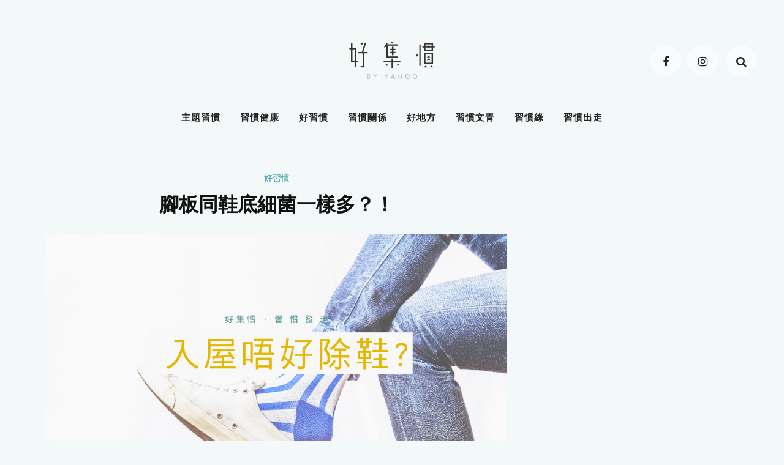

--- FILE ---
content_type: text/html
request_url: https://www.betterme-magazine.com/%E5%A5%BD%E7%BF%92%E6%85%A3/%E8%85%B3%E6%9D%BF%E5%90%8C%E9%9E%8B%E5%BA%95%E7%B4%B0%E8%8F%8C%E4%B8%80%E6%A8%A3%E5%A4%9A%EF%BC%9F%EF%BC%81/
body_size: 17154
content:

<!DOCTYPE html>
<html lang="zh-HK">
<head>
<base href="https:" />

<base href="https:\/\/www.betterme-magazine.com" />

<base href="https://www.betterme-magazine.com" />

<base href="https://www.betterme-magazine.com" />

	<!--meta tag-->
	<meta charset="UTF-8"/>
	<meta http-equiv="X-UA-Compatible" content="IE=edge">
	<meta name="viewport" content="width=device-width, initial-scale=1.0">
	
	

	<script type="application/javascript">var look_ruby_ajax_url = "https://www.betterme-magazine.com/wp-admin/admin-ajax.php"</script><meta name='robots' content='index, follow, max-image-preview:large, max-snippet:-1, max-video-preview:-1' />
<!--[if lt IE 9]><script src="https://html5shim.googlecode.com/svn/trunk/html5.js"></script><![endif]-->
	<!-- This site is optimized with the Yoast SEO plugin v23.4 - https://yoast.com/wordpress/plugins/seo/ -->
	<title>腳板同鞋底細菌一樣多？！ - BetterMe Magazine</title>
	<link rel="canonical" href="https://www.betterme-magazine.com/好習慣/腳板同鞋底細菌一樣多？！/" />
	<meta property="og:locale" content="zh_HK" />
	<meta property="og:type" content="article" />
	<meta property="og:title" content="腳板同鞋底細菌一樣多？！ - BetterMe Magazine" />
	<meta property="og:description" content="嚇死人。相信你看很多美劇或電影都會發現，美國人入屋從不除鞋，甚至經常（是經常！）穿著鞋子踩上沙發踩上床。有記者 [&hellip;]" />
	<meta property="og:url" content="https://www.betterme-magazine.com/好習慣/腳板同鞋底細菌一樣多？！/" />
	<meta property="og:site_name" content="BetterMe Magazine" />
	<meta property="article:published_time" content="2019-11-19T07:47:29+00:00" />
	<meta property="article:modified_time" content="2019-11-19T08:11:36+00:00" />
	<meta property="og:image" content="https://www.betterme-magazine.com/wp-content/uploads/2019/11/1118_FB-1.jpg" />
	<meta property="og:image:width" content="1200" />
	<meta property="og:image:height" content="628" />
	<meta property="og:image:type" content="image/jpeg" />
	<meta name="author" content="好集慣" />
	<meta name="twitter:card" content="summary_large_image" />
	<meta name="twitter:label1" content="作者" />
	<meta name="twitter:data1" content="好集慣" />
	<script type="application/ld+json" class="yoast-schema-graph">{"@context":"https://schema.org","@graph":[{"@type":"WebPage","@id":"https://www.betterme-magazine.com/%e5%a5%bd%e7%bf%92%e6%85%a3/%e8%85%b3%e6%9d%bf%e5%90%8c%e9%9e%8b%e5%ba%95%e7%b4%b0%e8%8f%8c%e4%b8%80%e6%a8%a3%e5%a4%9a%ef%bc%9f%ef%bc%81/","url":"https://www.betterme-magazine.com/%e5%a5%bd%e7%bf%92%e6%85%a3/%e8%85%b3%e6%9d%bf%e5%90%8c%e9%9e%8b%e5%ba%95%e7%b4%b0%e8%8f%8c%e4%b8%80%e6%a8%a3%e5%a4%9a%ef%bc%9f%ef%bc%81/","name":"腳板同鞋底細菌一樣多？！ - BetterMe Magazine","isPartOf":{"@id":"https://www.betterme-magazine.com/#website"},"primaryImageOfPage":{"@id":"https://www.betterme-magazine.com/%e5%a5%bd%e7%bf%92%e6%85%a3/%e8%85%b3%e6%9d%bf%e5%90%8c%e9%9e%8b%e5%ba%95%e7%b4%b0%e8%8f%8c%e4%b8%80%e6%a8%a3%e5%a4%9a%ef%bc%9f%ef%bc%81/#primaryimage"},"image":{"@id":"https://www.betterme-magazine.com/%e5%a5%bd%e7%bf%92%e6%85%a3/%e8%85%b3%e6%9d%bf%e5%90%8c%e9%9e%8b%e5%ba%95%e7%b4%b0%e8%8f%8c%e4%b8%80%e6%a8%a3%e5%a4%9a%ef%bc%9f%ef%bc%81/#primaryimage"},"thumbnailUrl":"https://www.betterme-magazine.com/wp-content/uploads/2019/11/1118_FB-1.jpg","datePublished":"2019-11-19T07:47:29+00:00","dateModified":"2019-11-19T08:11:36+00:00","author":{"@id":"https://www.betterme-magazine.com/#/schema/person/769051116920302923bb8bb7fb6c67e5"},"breadcrumb":{"@id":"https://www.betterme-magazine.com/%e5%a5%bd%e7%bf%92%e6%85%a3/%e8%85%b3%e6%9d%bf%e5%90%8c%e9%9e%8b%e5%ba%95%e7%b4%b0%e8%8f%8c%e4%b8%80%e6%a8%a3%e5%a4%9a%ef%bc%9f%ef%bc%81/#breadcrumb"},"inLanguage":"zh-HK","potentialAction":[{"@type":"ReadAction","target":["https://www.betterme-magazine.com/%e5%a5%bd%e7%bf%92%e6%85%a3/%e8%85%b3%e6%9d%bf%e5%90%8c%e9%9e%8b%e5%ba%95%e7%b4%b0%e8%8f%8c%e4%b8%80%e6%a8%a3%e5%a4%9a%ef%bc%9f%ef%bc%81/"]}]},{"@type":"ImageObject","inLanguage":"zh-HK","@id":"https://www.betterme-magazine.com/%e5%a5%bd%e7%bf%92%e6%85%a3/%e8%85%b3%e6%9d%bf%e5%90%8c%e9%9e%8b%e5%ba%95%e7%b4%b0%e8%8f%8c%e4%b8%80%e6%a8%a3%e5%a4%9a%ef%bc%9f%ef%bc%81/#primaryimage","url":"https://www.betterme-magazine.com/wp-content/uploads/2019/11/1118_FB-1.jpg","contentUrl":"https://www.betterme-magazine.com/wp-content/uploads/2019/11/1118_FB-1.jpg","width":1200,"height":628},{"@type":"BreadcrumbList","@id":"https://www.betterme-magazine.com/%e5%a5%bd%e7%bf%92%e6%85%a3/%e8%85%b3%e6%9d%bf%e5%90%8c%e9%9e%8b%e5%ba%95%e7%b4%b0%e8%8f%8c%e4%b8%80%e6%a8%a3%e5%a4%9a%ef%bc%9f%ef%bc%81/#breadcrumb","itemListElement":[{"@type":"ListItem","position":1,"name":"首頁","item":"https://www.betterme-magazine.com/"},{"@type":"ListItem","position":2,"name":"Blog","item":"https://www.betterme-magazine.com/blog/"},{"@type":"ListItem","position":3,"name":"腳板同鞋底細菌一樣多？！"}]},{"@type":"WebSite","@id":"https://www.betterme-magazine.com/#website","url":"https://www.betterme-magazine.com/","name":"BetterMe Magazine","description":"","potentialAction":[{"@type":"SearchAction","target":{"@type":"EntryPoint","urlTemplate":"https://www.betterme-magazine.com/?s={search_term_string}"},"query-input":{"@type":"PropertyValueSpecification","valueRequired":true,"valueName":"search_term_string"}}],"inLanguage":"zh-HK"},{"@type":"Person","@id":"https://www.betterme-magazine.com/#/schema/person/769051116920302923bb8bb7fb6c67e5","name":"好集慣","image":{"@type":"ImageObject","inLanguage":"zh-HK","@id":"https://www.betterme-magazine.com/#/schema/person/image/","url":"https://secure.gravatar.com/avatar/64150f6e3e5db748e50728c0123119fa?s=96&d=mm&r=g","contentUrl":"https://secure.gravatar.com/avatar/64150f6e3e5db748e50728c0123119fa?s=96&d=mm&r=g","caption":"好集慣"},"description":"太陽底下無新事，我們所分享的都是你我他的故事，有的是新的角度，賦予新的價值，或是天時地利人和下所造成的不同，讓你能從中模糊地摸索，思考，實行，然後成為一個更好的自己。","url":"https://www.betterme-magazine.com/author/soleilo/"}]}</script>
	<!-- / Yoast SEO plugin. -->


<script type='application/javascript'  id='pys-version-script'>console.log('PixelYourSite Free version 9.7.2');</script>
<link rel='dns-prefetch' href='//fonts.googleapis.com' />
<link rel='preconnect' href='https://fonts.gstatic.com' crossorigin />



<link rel='stylesheet' id='look_ruby_plugin_core_style-css' href='https://www.betterme-magazine.com/wp-content/plugins/look-ruby-core/core.css?ver=1.0' type='text/css' media='all' />
<link rel='stylesheet' id='wp-block-library-css' href='https://www.betterme-magazine.com/wp-includes/css/dist/block-library/style.min.css?ver=6.6.4' type='text/css' media='all' />
<style id='classic-theme-styles-inline-css' type='text/css'>
/*! This file is auto-generated */
.wp-block-button__link{color:#fff;background-color:#32373c;border-radius:9999px;box-shadow:none;text-decoration:none;padding:calc(.667em + 2px) calc(1.333em + 2px);font-size:1.125em}.wp-block-file__button{background:#32373c;color:#fff;text-decoration:none}
</style>
<style id='global-styles-inline-css' type='text/css'>
:root{--wp--preset--aspect-ratio--square: 1;--wp--preset--aspect-ratio--4-3: 4/3;--wp--preset--aspect-ratio--3-4: 3/4;--wp--preset--aspect-ratio--3-2: 3/2;--wp--preset--aspect-ratio--2-3: 2/3;--wp--preset--aspect-ratio--16-9: 16/9;--wp--preset--aspect-ratio--9-16: 9/16;--wp--preset--color--black: #000000;--wp--preset--color--cyan-bluish-gray: #abb8c3;--wp--preset--color--white: #ffffff;--wp--preset--color--pale-pink: #f78da7;--wp--preset--color--vivid-red: #cf2e2e;--wp--preset--color--luminous-vivid-orange: #ff6900;--wp--preset--color--luminous-vivid-amber: #fcb900;--wp--preset--color--light-green-cyan: #7bdcb5;--wp--preset--color--vivid-green-cyan: #00d084;--wp--preset--color--pale-cyan-blue: #8ed1fc;--wp--preset--color--vivid-cyan-blue: #0693e3;--wp--preset--color--vivid-purple: #9b51e0;--wp--preset--gradient--vivid-cyan-blue-to-vivid-purple: linear-gradient(135deg,rgba(6,147,227,1) 0%,rgb(155,81,224) 100%);--wp--preset--gradient--light-green-cyan-to-vivid-green-cyan: linear-gradient(135deg,rgb(122,220,180) 0%,rgb(0,208,130) 100%);--wp--preset--gradient--luminous-vivid-amber-to-luminous-vivid-orange: linear-gradient(135deg,rgba(252,185,0,1) 0%,rgba(255,105,0,1) 100%);--wp--preset--gradient--luminous-vivid-orange-to-vivid-red: linear-gradient(135deg,rgba(255,105,0,1) 0%,rgb(207,46,46) 100%);--wp--preset--gradient--very-light-gray-to-cyan-bluish-gray: linear-gradient(135deg,rgb(238,238,238) 0%,rgb(169,184,195) 100%);--wp--preset--gradient--cool-to-warm-spectrum: linear-gradient(135deg,rgb(74,234,220) 0%,rgb(151,120,209) 20%,rgb(207,42,186) 40%,rgb(238,44,130) 60%,rgb(251,105,98) 80%,rgb(254,248,76) 100%);--wp--preset--gradient--blush-light-purple: linear-gradient(135deg,rgb(255,206,236) 0%,rgb(152,150,240) 100%);--wp--preset--gradient--blush-bordeaux: linear-gradient(135deg,rgb(254,205,165) 0%,rgb(254,45,45) 50%,rgb(107,0,62) 100%);--wp--preset--gradient--luminous-dusk: linear-gradient(135deg,rgb(255,203,112) 0%,rgb(199,81,192) 50%,rgb(65,88,208) 100%);--wp--preset--gradient--pale-ocean: linear-gradient(135deg,rgb(255,245,203) 0%,rgb(182,227,212) 50%,rgb(51,167,181) 100%);--wp--preset--gradient--electric-grass: linear-gradient(135deg,rgb(202,248,128) 0%,rgb(113,206,126) 100%);--wp--preset--gradient--midnight: linear-gradient(135deg,rgb(2,3,129) 0%,rgb(40,116,252) 100%);--wp--preset--font-size--small: 13px;--wp--preset--font-size--medium: 20px;--wp--preset--font-size--large: 36px;--wp--preset--font-size--x-large: 42px;--wp--preset--spacing--20: 0.44rem;--wp--preset--spacing--30: 0.67rem;--wp--preset--spacing--40: 1rem;--wp--preset--spacing--50: 1.5rem;--wp--preset--spacing--60: 2.25rem;--wp--preset--spacing--70: 3.38rem;--wp--preset--spacing--80: 5.06rem;--wp--preset--shadow--natural: 6px 6px 9px rgba(0, 0, 0, 0.2);--wp--preset--shadow--deep: 12px 12px 50px rgba(0, 0, 0, 0.4);--wp--preset--shadow--sharp: 6px 6px 0px rgba(0, 0, 0, 0.2);--wp--preset--shadow--outlined: 6px 6px 0px -3px rgba(255, 255, 255, 1), 6px 6px rgba(0, 0, 0, 1);--wp--preset--shadow--crisp: 6px 6px 0px rgba(0, 0, 0, 1);}:where(.is-layout-flex){gap: 0.5em;}:where(.is-layout-grid){gap: 0.5em;}body .is-layout-flex{display: flex;}.is-layout-flex{flex-wrap: wrap;align-items: center;}.is-layout-flex > :is(*, div){margin: 0;}body .is-layout-grid{display: grid;}.is-layout-grid > :is(*, div){margin: 0;}:where(.wp-block-columns.is-layout-flex){gap: 2em;}:where(.wp-block-columns.is-layout-grid){gap: 2em;}:where(.wp-block-post-template.is-layout-flex){gap: 1.25em;}:where(.wp-block-post-template.is-layout-grid){gap: 1.25em;}.has-black-color{color: var(--wp--preset--color--black) !important;}.has-cyan-bluish-gray-color{color: var(--wp--preset--color--cyan-bluish-gray) !important;}.has-white-color{color: var(--wp--preset--color--white) !important;}.has-pale-pink-color{color: var(--wp--preset--color--pale-pink) !important;}.has-vivid-red-color{color: var(--wp--preset--color--vivid-red) !important;}.has-luminous-vivid-orange-color{color: var(--wp--preset--color--luminous-vivid-orange) !important;}.has-luminous-vivid-amber-color{color: var(--wp--preset--color--luminous-vivid-amber) !important;}.has-light-green-cyan-color{color: var(--wp--preset--color--light-green-cyan) !important;}.has-vivid-green-cyan-color{color: var(--wp--preset--color--vivid-green-cyan) !important;}.has-pale-cyan-blue-color{color: var(--wp--preset--color--pale-cyan-blue) !important;}.has-vivid-cyan-blue-color{color: var(--wp--preset--color--vivid-cyan-blue) !important;}.has-vivid-purple-color{color: var(--wp--preset--color--vivid-purple) !important;}.has-black-background-color{background-color: var(--wp--preset--color--black) !important;}.has-cyan-bluish-gray-background-color{background-color: var(--wp--preset--color--cyan-bluish-gray) !important;}.has-white-background-color{background-color: var(--wp--preset--color--white) !important;}.has-pale-pink-background-color{background-color: var(--wp--preset--color--pale-pink) !important;}.has-vivid-red-background-color{background-color: var(--wp--preset--color--vivid-red) !important;}.has-luminous-vivid-orange-background-color{background-color: var(--wp--preset--color--luminous-vivid-orange) !important;}.has-luminous-vivid-amber-background-color{background-color: var(--wp--preset--color--luminous-vivid-amber) !important;}.has-light-green-cyan-background-color{background-color: var(--wp--preset--color--light-green-cyan) !important;}.has-vivid-green-cyan-background-color{background-color: var(--wp--preset--color--vivid-green-cyan) !important;}.has-pale-cyan-blue-background-color{background-color: var(--wp--preset--color--pale-cyan-blue) !important;}.has-vivid-cyan-blue-background-color{background-color: var(--wp--preset--color--vivid-cyan-blue) !important;}.has-vivid-purple-background-color{background-color: var(--wp--preset--color--vivid-purple) !important;}.has-black-border-color{border-color: var(--wp--preset--color--black) !important;}.has-cyan-bluish-gray-border-color{border-color: var(--wp--preset--color--cyan-bluish-gray) !important;}.has-white-border-color{border-color: var(--wp--preset--color--white) !important;}.has-pale-pink-border-color{border-color: var(--wp--preset--color--pale-pink) !important;}.has-vivid-red-border-color{border-color: var(--wp--preset--color--vivid-red) !important;}.has-luminous-vivid-orange-border-color{border-color: var(--wp--preset--color--luminous-vivid-orange) !important;}.has-luminous-vivid-amber-border-color{border-color: var(--wp--preset--color--luminous-vivid-amber) !important;}.has-light-green-cyan-border-color{border-color: var(--wp--preset--color--light-green-cyan) !important;}.has-vivid-green-cyan-border-color{border-color: var(--wp--preset--color--vivid-green-cyan) !important;}.has-pale-cyan-blue-border-color{border-color: var(--wp--preset--color--pale-cyan-blue) !important;}.has-vivid-cyan-blue-border-color{border-color: var(--wp--preset--color--vivid-cyan-blue) !important;}.has-vivid-purple-border-color{border-color: var(--wp--preset--color--vivid-purple) !important;}.has-vivid-cyan-blue-to-vivid-purple-gradient-background{background: var(--wp--preset--gradient--vivid-cyan-blue-to-vivid-purple) !important;}.has-light-green-cyan-to-vivid-green-cyan-gradient-background{background: var(--wp--preset--gradient--light-green-cyan-to-vivid-green-cyan) !important;}.has-luminous-vivid-amber-to-luminous-vivid-orange-gradient-background{background: var(--wp--preset--gradient--luminous-vivid-amber-to-luminous-vivid-orange) !important;}.has-luminous-vivid-orange-to-vivid-red-gradient-background{background: var(--wp--preset--gradient--luminous-vivid-orange-to-vivid-red) !important;}.has-very-light-gray-to-cyan-bluish-gray-gradient-background{background: var(--wp--preset--gradient--very-light-gray-to-cyan-bluish-gray) !important;}.has-cool-to-warm-spectrum-gradient-background{background: var(--wp--preset--gradient--cool-to-warm-spectrum) !important;}.has-blush-light-purple-gradient-background{background: var(--wp--preset--gradient--blush-light-purple) !important;}.has-blush-bordeaux-gradient-background{background: var(--wp--preset--gradient--blush-bordeaux) !important;}.has-luminous-dusk-gradient-background{background: var(--wp--preset--gradient--luminous-dusk) !important;}.has-pale-ocean-gradient-background{background: var(--wp--preset--gradient--pale-ocean) !important;}.has-electric-grass-gradient-background{background: var(--wp--preset--gradient--electric-grass) !important;}.has-midnight-gradient-background{background: var(--wp--preset--gradient--midnight) !important;}.has-small-font-size{font-size: var(--wp--preset--font-size--small) !important;}.has-medium-font-size{font-size: var(--wp--preset--font-size--medium) !important;}.has-large-font-size{font-size: var(--wp--preset--font-size--large) !important;}.has-x-large-font-size{font-size: var(--wp--preset--font-size--x-large) !important;}
:where(.wp-block-post-template.is-layout-flex){gap: 1.25em;}:where(.wp-block-post-template.is-layout-grid){gap: 1.25em;}
:where(.wp-block-columns.is-layout-flex){gap: 2em;}:where(.wp-block-columns.is-layout-grid){gap: 2em;}
:root :where(.wp-block-pullquote){font-size: 1.5em;line-height: 1.6;}
</style>
<link rel='stylesheet' id='look_ruby_external_style-css' href='https://www.betterme-magazine.com/wp-content/themes/look/assets/external/external-style.css?ver=3.2' type='text/css' media='all' />
<link rel='stylesheet' id='look_ruby_main_style-css' href='https://www.betterme-magazine.com/wp-content/themes/look/assets/css/theme-style.css?ver=3.2' type='text/css' media='all' />
<link rel='stylesheet' id='look_ruby_responsive_style-css' href='https://www.betterme-magazine.com/wp-content/themes/look/assets/css/theme-responsive.css?ver=3.2' type='text/css' media='all' />
<link rel='stylesheet' id='look_ruby_default_style-css' href='https://www.betterme-magazine.com/wp-content/themes/look-child/style.css?ver=3.2' type='text/css' media='all' />
<link rel='stylesheet' id='malinky-ajax-pagination-css' href='https://www.betterme-magazine.com/wp-content/plugins/malinky-ajax-pagination/css/style.css' type='text/css' media='all' />
<link rel="preload" as="style" href="https://fonts.googleapis.com/css?family=Dosis:200,300,400,500,600,700,800%7CRaleway:100,200,300,400,500,600,700,800,900,100italic,200italic,300italic,400italic,500italic,600italic,700italic,800italic,900italic&#038;subset=latin&#038;display=swap&#038;ver=1713854546" /><link rel="stylesheet" href="https://fonts.googleapis.com/css?family=Dosis:200,300,400,500,600,700,800%7CRaleway:100,200,300,400,500,600,700,800,900,100italic,200italic,300italic,400italic,500italic,600italic,700italic,800italic,900italic&#038;subset=latin&#038;display=swap&#038;ver=1713854546" media="print" onload="this.media='all'"><noscript><link rel="stylesheet" href="https://fonts.googleapis.com/css?family=Dosis:200,300,400,500,600,700,800%7CRaleway:100,200,300,400,500,600,700,800,900,100italic,200italic,300italic,400italic,500italic,600italic,700italic,800italic,900italic&#038;subset=latin&#038;display=swap&#038;ver=1713854546" /></noscript><!--n2css--><script type="text/javascript" src="https://www.betterme-magazine.com/wp-includes/js/jquery/jquery.min.js?ver=3.7.1" id="jquery-core-js"></script>
<script type="text/javascript" src="https://www.betterme-magazine.com/wp-includes/js/jquery/jquery-migrate.min.js?ver=3.4.1" id="jquery-migrate-js"></script>
<script type="text/javascript" src="https://www.betterme-magazine.com/wp-content/plugins/pixelyoursite/dist/scripts/jquery.bind-first-0.2.3.min.js?ver=6.6.4" id="jquery-bind-first-js"></script>
<script type="text/javascript" src="https://www.betterme-magazine.com/wp-content/plugins/pixelyoursite/dist/scripts/js.cookie-2.1.3.min.js?ver=2.1.3" id="js-cookie-pys-js"></script>
<script type="text/javascript" id="pys-js-extra">
/* <![CDATA[ */
var pysOptions = {"staticEvents":[],"dynamicEvents":[],"triggerEvents":[],"triggerEventTypes":[],"debug":"","siteUrl":"https:\/\/www.betterme-magazine.com","ajaxUrl":"https:\/\/www.betterme-magazine.com\/wp-admin\/admin-ajax.php","ajax_event":"3dbcb45010","enable_remove_download_url_param":"1","cookie_duration":"7","last_visit_duration":"60","enable_success_send_form":"","ajaxForServerEvent":"1","ajaxForServerStaticEvent":"1","send_external_id":"1","external_id_expire":"180","google_consent_mode":"1","gdpr":{"ajax_enabled":false,"all_disabled_by_api":false,"facebook_disabled_by_api":false,"analytics_disabled_by_api":false,"google_ads_disabled_by_api":false,"pinterest_disabled_by_api":false,"bing_disabled_by_api":false,"externalID_disabled_by_api":false,"facebook_prior_consent_enabled":true,"analytics_prior_consent_enabled":true,"google_ads_prior_consent_enabled":null,"pinterest_prior_consent_enabled":true,"bing_prior_consent_enabled":true,"cookiebot_integration_enabled":false,"cookiebot_facebook_consent_category":"marketing","cookiebot_analytics_consent_category":"statistics","cookiebot_tiktok_consent_category":"marketing","cookiebot_google_ads_consent_category":null,"cookiebot_pinterest_consent_category":"marketing","cookiebot_bing_consent_category":"marketing","consent_magic_integration_enabled":false,"real_cookie_banner_integration_enabled":false,"cookie_notice_integration_enabled":false,"cookie_law_info_integration_enabled":false,"analytics_storage":{"enabled":true,"value":"granted","filter":false},"ad_storage":{"enabled":true,"value":"granted","filter":false},"ad_user_data":{"enabled":true,"value":"granted","filter":false},"ad_personalization":{"enabled":true,"value":"granted","filter":false}},"cookie":{"disabled_all_cookie":false,"disabled_start_session_cookie":false,"disabled_advanced_form_data_cookie":false,"disabled_landing_page_cookie":false,"disabled_first_visit_cookie":false,"disabled_trafficsource_cookie":false,"disabled_utmTerms_cookie":false,"disabled_utmId_cookie":false},"tracking_analytics":{"TrafficSource":"direct","TrafficLanding":"undefined","TrafficUtms":[],"TrafficUtmsId":[]},"woo":{"enabled":false},"edd":{"enabled":false}};
/* ]]> */
</script>
<script type="text/javascript" src="https://www.betterme-magazine.com/wp-content/plugins/pixelyoursite/dist/scripts/public.js?ver=9.7.2" id="pys-js"></script>
<link rel="https://api.w.org/" href="https://www.betterme-magazine.com/wp-json/" />

<link rel='shortlink' href='https://www.betterme-magazine.com/?p=10114' />



<!-- This site is using AdRotate v5.13.4 to display their advertisements - https://ajdg.solutions/ -->
<!-- AdRotate CSS -->
<style type="text/css" media="screen">
	.g { margin:0px; padding:0px; overflow:hidden; line-height:1; zoom:1; }
	.g img { height:auto; }
	.g-col { position:relative; float:left; }
	.g-col:first-child { margin-left: 0; }
	.g-col:last-child { margin-right: 0; }
	.g-2 {  margin: 0 auto; }
	@media only screen and (max-width: 480px) {
		.g-col, .g-dyn, .g-single { width:100%; margin-left:0; margin-right:0; }
	}
</style>
<!-- /AdRotate CSS -->

<!-- start Simple Custom CSS and JS -->
<style type="text/css">
/* Add your CSS code here.

For example:
.example {
    color: red;
}

For brushing up on your CSS knowledge, check out https://www.w3schools.com/css/css_syntax.asp

End of comment */ 

.entry .alignnone, .entry img.alignnone{
 margin-bottom:5px!important;
}

figure {
  margin:0 0 1em !important;
}
article h2, article h3, article h4, article h5, article h6{margin:0px 0px 1% 0;!important; font-weight:bold!important;}</style>
<!-- end Simple Custom CSS and JS -->
<!-- start Simple Custom CSS and JS -->
<script type="text/javascript">
 


jQuery(document).ready(function( $ ){
    $('.sub-menu').hide().parent().mouseenter(function(){
        $('.sub-menu').not($(this).find('.sub-menu')).stop(true, true).slideUp();
        $(this).find('.sub-menu').slideDown();
    });
  
  

  
  
});

</script>
<!-- end Simple Custom CSS and JS -->

<!--BEGIN: TRACKING CODE MANAGER (v2.3.0) BY INTELLYWP.COM IN HEAD//-->
<!-- Facebook Pixel Code -->
<script>
  !function(f,b,e,v,n,t,s)
  {if(f.fbq)return;n=f.fbq=function(){n.callMethod?
  n.callMethod.apply(n,arguments):n.queue.push(arguments)};
  if(!f._fbq)f._fbq=n;n.push=n;n.loaded=!0;n.version='2.0';
  n.queue=[];t=b.createElement(e);t.async=!0;
  t.src=v;s=b.getElementsByTagName(e)[0];
  s.parentNode.insertBefore(t,s)}(window, document,'script',
  'https://connect.facebook.net/en_US/fbevents.js');
  fbq('init', '1073431222744890');
  fbq('track', 'PageView');
</script>
<noscript><img height="1" width="1" src="https://www.facebook.com/tr?id=1073431222744890&ev=PageView&noscript=1" /></noscript>
<!-- End Facebook Pixel Code -->
<!-- Google Tag Manager -->
<script>(function(w,d,s,l,i){w[l]=w[l]||[];w[l].push({'gtm.start':
new Date().getTime(),event:'gtm.js'});var f=d.getElementsByTagName(s)[0],
j=d.createElement(s),dl=l!='dataLayer'?'&l='+l:'';j.async=true;j.src=
'https://www.googletagmanager.com/gtm.js?id='+i+dl;f.parentNode.insertBefore(j,f);
})(window,document,'script','dataLayer','GTM-NRP9D8C');</script>
<!-- End Google Tag Manager -->
<script>
  window.dataLayer = window.dataLayer || [];
  function gtag(){dataLayer.push(arguments);}
  gtag('js', new Date());

  gtag('config', 'UA-75914271-1');
</script>
<!--Rapid start--> 
    <script src="https://s.yimg.com/ss/rapid-3.53.2.js"></script>
    <script src="https://s.yimg.com/ss/rapidworker-1.2.js"></script>
    <script> 
    var conf = {spaceid:1197812832,pageview_on_init:true,client_only:1};
    var ins = new YAHOO.i13n.Rapid(conf);
    ins.init(); 
    </script> 
    <!--Rapid end-->
<!--END: https://wordpress.org/plugins/tracking-code-manager IN HEAD//-->
			<style>
				.e-con.e-parent:nth-of-type(n+4):not(.e-lazyloaded):not(.e-no-lazyload),
				.e-con.e-parent:nth-of-type(n+4):not(.e-lazyloaded):not(.e-no-lazyload) * {
					background-image: none !important;
				}
				@media screen and (max-height: 1024px) {
					.e-con.e-parent:nth-of-type(n+3):not(.e-lazyloaded):not(.e-no-lazyload),
					.e-con.e-parent:nth-of-type(n+3):not(.e-lazyloaded):not(.e-no-lazyload) * {
						background-image: none !important;
					}
				}
				@media screen and (max-height: 640px) {
					.e-con.e-parent:nth-of-type(n+2):not(.e-lazyloaded):not(.e-no-lazyload),
					.e-con.e-parent:nth-of-type(n+2):not(.e-lazyloaded):not(.e-no-lazyload) * {
						background-image: none !important;
					}
				}
			</style>
			<script type='application/javascript' id='pys-config-warning-script'>console.warn('PixelYourSite: no pixel configured.');</script>
<link rel="icon" href="https://www.betterme-magazine.com/wp-content/uploads/2018/04/cropped-favicon-1-32x32.jpg" sizes="32x32" />
<link rel="icon" href="https://www.betterme-magazine.com/wp-content/uploads/2018/04/cropped-favicon-1-192x192.jpg" sizes="192x192" />
<link rel="apple-touch-icon" href="https://www.betterme-magazine.com/wp-content/uploads/2018/04/cropped-favicon-1-180x180.jpg" />
<meta name="msapplication-TileImage" content="https://www.betterme-magazine.com/wp-content/uploads/2018/04/cropped-favicon-1-270x270.jpg" />
<style type="text/css" media="all">h1, h2, h3, h4, h5, h6,.post-counter, .logo-text, .banner-content-wrap, .post-review-score,.woocommerce .price, blockquote{ font-family :Dosis;}input, textarea, h3.comment-reply-title, .comment-title h3,.counter-element-right, .pagination-wrap{ font-family :Raleway;}.post-title.is-big-title{ font-size: 26px; }.post-title.is-medium-title{ font-size: 22px; }.post-title.is-small-title, .post-title.is-mini-title{ font-size: 15px; }.single .post-title.single-title{ font-size: 32px; }.post-excerpt { font-size: 16px; }.entry { line-height:16px;}.main-nav-inner > li > a , .header-style-2 .nav-search-outer {line-height: 60px;height: 60px;}.header-style-2 .logo-image img {max-height: 60px;height: 60px;}.post-review-score, .score-bar { background-color: #FF7171;}.footer-social-bar-wrap { background-color: #F3F8F9;}</style><style id="look_ruby_theme_options-dynamic-css" title="dynamic-css" class="redux-options-output">.header-banner-wrap{background-color:#fff;background-repeat:repeat;background-attachment:fixed;background-position:center center;background-size:inherit;}.footer-inner{background-color:#111;background-repeat:no-repeat;background-attachment:fixed;background-position:center center;background-size:cover;}body{font-family:Dosis,'MS Serif', 'New York', sans-serif;line-height:16px;font-weight:400;font-style:normal;color:#242424;font-size:16px;}.post-title,.product_title,.widget_recent_entries li{font-family:Dosis,'MS Serif', 'New York', sans-serif;text-transform:uppercase;font-weight:700;font-style:normal;color:#111;}.post-cat-info{font-family:Dosis;text-transform:uppercase;font-weight:600;font-style:normal;color:#111;font-size:11px;}.post-meta-info,.share-bar-total,.block-view-more,.single-tag-wrap,.author-job,.nav-arrow,.comment-metadata time,.comment-list .reply,.edit-link{font-family:Raleway;text-transform:uppercase;font-weight:400;font-style:normal;color:#bbbbbb;font-size:11px;}.main-nav-wrap,.off-canvas-nav-wrap{font-family:Dosis;text-transform:uppercase;letter-spacing:1px;font-weight:700;font-style:normal;font-size:12px;}.top-bar-menu{font-family:Dosis;text-transform:uppercase;letter-spacing:1px;font-weight:600;font-style:normal;font-size:11px;}.block-title,.widget-title,section.products > h2{font-family:Dosis;text-transform:uppercase;letter-spacing:1px;font-weight:700;font-style:normal;color:#111;font-size:12px;}</style><noscript><style id="rocket-lazyload-nojs-css">.rll-youtube-player, [data-lazy-src]{display:none !important;}</style></noscript>
    <!-- chaska 20180425 -->
    <div id="fb-root"></div>
    <script>(function(d, s, id) {
      var js, fjs = d.getElementsByTagName(s)[0];
      if (d.getElementById(id)) return;
      js = d.createElement(s); js.id = id;
      js.src = "https://connect.facebook.net/zh_HK/sdk.js#xfbml=1&version=v2.12";
      fjs.parentNode.insertBefore(js, fjs);
    }(document, "script", "facebook-jssdk"));</script>
    <!-- chaska 20180425 -->

    <!-- chaska 20180425 -->
    <link rel="stylesheet" href="https://www.betterme-magazine.com/custom/css/style.css?v=1768489836">
    <link rel="stylesheet" href="https://www.betterme-magazine.com/custom/css/wing.css?v=1768489836">
	<script language="JavaScript" type="text/javascript" src='https://s.yimg.com/aaq/benji/benji-2.3.37.js'></script>
	<script type="text/javascript" src="https://consent.cmp.oath.com/cmp.js"></script>
		
		
			<script>
			window.tagValue = ["\u7fd2\u6163\u767c\u73fe"];
		</script>
		<script src="https://www.betterme-magazine.com/custom/js/single.js?v=1768489836"></script> 
				
    <script src="https://www.betterme-magazine.com/custom/js/script.js?v=1768489836"></script>
	   </head><!--#header-->
<body class="post-template-default single single-post postid-10114 single-format-standard ruby-body is-full-width is-sticky-nav is-smart-sticky is-site-smooth-display is-social-tooltip elementor-default elementor-kit-25420" itemscope  itemtype="https://schema.org/WebPage" >
<div class="ruby-container" id="ztgtWFPAD"></div>												 
<div class="off-canvas-wrap is-dark-text">
	<div class="off-canvas-inner">

		<a href="#" id="ruby-off-canvas-close-btn"><i class="ruby-close-btn" aria-hidden="true"></i></a>

        <div class="betterme-off-canvas-menu-title">menu</div>

		<div id="off-canvas-navigation" class="off-canvas-nav-wrap">
			<ul id="menu-main-menu" class="off-canvas-nav-inner"><li id="menu-item-7142" class="menu-item menu-item-type-custom menu-item-object-custom menu-item-has-children menu-item-7142"><a href="#">主題習慣</a>
<ul class="sub-menu">
	<li id="menu-item-16067" class="menu-item menu-item-type-taxonomy menu-item-object-category menu-item-16067 is-category-74"><a href="https://www.betterme-magazine.com/category/%e6%af%8f%e6%9c%88%e4%b8%bb%e9%a1%8c/">每月主題</a></li>
	<li id="menu-item-27805" class="menu-item menu-item-type-taxonomy menu-item-object-category menu-item-27805 is-category-622"><a href="https://www.betterme-magazine.com/category/%e6%af%8f%e6%9c%88%e4%b8%bb%e9%a1%8c/%e5%81%9a%e5%80%8b-slasher/">做個 Slasher</a></li>
	<li id="menu-item-27804" class="menu-item menu-item-type-taxonomy menu-item-object-category menu-item-27804 is-category-619"><a href="https://www.betterme-magazine.com/category/%e6%af%8f%e6%9c%88%e4%b8%bb%e9%a1%8c/2025%e8%a3%9c%e5%ae%8c%e8%a8%88%e5%8a%83/">2025補完計劃</a></li>
	<li id="menu-item-26900" class="menu-item menu-item-type-taxonomy menu-item-object-category menu-item-26900 is-category-614"><a href="https://www.betterme-magazine.com/category/%e6%af%8f%e6%9c%88%e4%b8%bb%e9%a1%8c/%e7%94%9f%e6%b4%bb%e9%9c%80%e8%a6%81%e9%85%b7%e6%9d%b1%e8%a5%bf/">生活需要酷東西</a></li>
	<li id="menu-item-26901" class="menu-item menu-item-type-taxonomy menu-item-object-category menu-item-26901 is-category-613"><a href="https://www.betterme-magazine.com/category/%e6%af%8f%e6%9c%88%e4%b8%bb%e9%a1%8c/%e8%b6%81%e8%bf%b7%e6%83%98%e6%99%82%e6%97%85%e5%b1%85/">趁迷惘時旅居</a></li>
	<li id="menu-item-26094" class="menu-item menu-item-type-taxonomy menu-item-object-category menu-item-26094 is-category-607"><a href="https://www.betterme-magazine.com/category/%e6%af%8f%e6%9c%88%e4%b8%bb%e9%a1%8c/%e5%b0%8b%e6%89%be%e8%87%aa%e6%88%91/">尋找自我</a></li>
	<li id="menu-item-26095" class="menu-item menu-item-type-taxonomy menu-item-object-category menu-item-26095 is-category-601"><a href="https://www.betterme-magazine.com/category/%e6%af%8f%e6%9c%88%e4%b8%bb%e9%a1%8c/%e5%b9%b8%e7%a6%8f%e7%9a%84%e4%b8%80%e7%9e%ac/">幸福的一瞬</a></li>
	<li id="menu-item-25122" class="menu-item menu-item-type-taxonomy menu-item-object-category menu-item-25122 is-category-593"><a href="https://www.betterme-magazine.com/category/%e6%af%8f%e6%9c%88%e4%b8%bb%e9%a1%8c/%e7%a4%be%e6%81%90%e7%94%9f%e5%ad%98%e6%8c%87%e5%8d%97/">社恐生存指南</a></li>
	<li id="menu-item-23730" class="menu-item menu-item-type-taxonomy menu-item-object-category menu-item-23730 is-category-589"><a href="https://www.betterme-magazine.com/category/%e6%af%8f%e6%9c%88%e4%b8%bb%e9%a1%8c/listen-to-indie/">Listen to indie&#8230;</a></li>
	<li id="menu-item-23731" class="menu-item menu-item-type-taxonomy menu-item-object-category menu-item-23731 is-category-587"><a href="https://www.betterme-magazine.com/category/%e6%af%8f%e6%9c%88%e4%b8%bb%e9%a1%8c/%e9%95%b7%e6%97%85%e8%a1%8c%e7%9a%84%e6%84%8f%e7%be%a9/">長旅行的意義</a></li>
	<li id="menu-item-22677" class="menu-item menu-item-type-taxonomy menu-item-object-category menu-item-22677 is-category-585"><a href="https://www.betterme-magazine.com/category/%e6%af%8f%e6%9c%88%e4%b8%bb%e9%a1%8c/%e9%a2%b1%e9%a2%a8%e4%b8%8b%e7%9a%84%e9%a6%99%e6%b8%af/">颱風下的香港</a></li>
	<li id="menu-item-22612" class="menu-item menu-item-type-taxonomy menu-item-object-category menu-item-22612 is-category-582"><a href="https://www.betterme-magazine.com/category/%e6%af%8f%e6%9c%88%e4%b8%bb%e9%a1%8c/%e9%9b%b6%e9%a3%9f%e5%ad%b8/">零食學</a></li>
	<li id="menu-item-21828" class="menu-item menu-item-type-taxonomy menu-item-object-category menu-item-21828 is-category-575"><a href="https://www.betterme-magazine.com/category/%e6%af%8f%e6%9c%88%e4%b8%bb%e9%a1%8c/%e5%a5%bd%e5%a5%bd%e7%9c%8b%e9%a6%99%e6%b8%af%e9%9b%bb%e5%bd%b1/">好好看香港電影</a></li>
	<li id="menu-item-21827" class="menu-item menu-item-type-taxonomy menu-item-object-category menu-item-21827 is-category-570"><a href="https://www.betterme-magazine.com/category/%e6%af%8f%e6%9c%88%e4%b8%bb%e9%a1%8c/%e8%b7%9f%e8%87%aa%e5%b7%b1%e5%92%8c%e5%a5%bd/">跟自己和好</a></li>
	<li id="menu-item-21128" class="menu-item menu-item-type-taxonomy menu-item-object-category menu-item-21128 is-category-562"><a href="https://www.betterme-magazine.com/category/%e6%af%8f%e6%9c%88%e4%b8%bb%e9%a1%8c/%e5%86%8d%e4%b8%80%e6%ac%a1%e5%87%ba%e8%b5%b0/">再一次出走</a></li>
	<li id="menu-item-20516" class="menu-item menu-item-type-taxonomy menu-item-object-category menu-item-20516 is-category-553"><a href="https://www.betterme-magazine.com/category/%e6%af%8f%e6%9c%88%e4%b8%bb%e9%a1%8c/%e6%9c%89%e7%a8%ae%e8%80%81%e6%9c%8b%e5%8f%8b/">有種老朋友</a></li>
	<li id="menu-item-19694" class="menu-item menu-item-type-taxonomy menu-item-object-category menu-item-19694 is-category-549"><a href="https://www.betterme-magazine.com/category/%e6%af%8f%e6%9c%88%e4%b8%bb%e9%a1%8c/%e8%a6%8b%e5%ad%97%e7%8e%a9%e6%b0%b4/">見字玩水</a></li>
	<li id="menu-item-19275" class="menu-item menu-item-type-taxonomy menu-item-object-category menu-item-19275 is-category-541"><a href="https://www.betterme-magazine.com/category/%e6%af%8f%e6%9c%88%e4%b8%bb%e9%a1%8c/%e5%88%86%e4%ba%ab%e5%bf%ab%e6%a8%82/">分享快樂</a></li>
	<li id="menu-item-19276" class="menu-item menu-item-type-taxonomy menu-item-object-category menu-item-19276 is-category-536"><a href="https://www.betterme-magazine.com/category/%e6%af%8f%e6%9c%88%e4%b8%bb%e9%a1%8c/%e8%b5%b0%e9%80%b2%e9%a6%99%e6%b8%af%e7%9a%84%e5%b9%b3%e8%a1%8c%e6%99%82%e7%a9%ba/">走進香港的平行時空</a></li>
	<li id="menu-item-18337" class="menu-item menu-item-type-taxonomy menu-item-object-category menu-item-18337 is-category-535"><a href="https://www.betterme-magazine.com/category/%e6%af%8f%e6%9c%88%e4%b8%bb%e9%a1%8c/%e6%9c%89%e4%b8%80%e7%a8%ae%e7%94%9f%e6%b4%bb%e5%8f%ab/">有一種生活叫 ＿ ＿</a></li>
	<li id="menu-item-17802" class="menu-item menu-item-type-taxonomy menu-item-object-category menu-item-17802 is-category-525"><a href="https://www.betterme-magazine.com/category/%e6%af%8f%e6%9c%88%e4%b8%bb%e9%a1%8c/%e6%96%b0%e6%85%b6%e7%a5%9d%e4%b8%bb%e7%be%a9/">新慶祝主義</a></li>
	<li id="menu-item-17515" class="menu-item menu-item-type-taxonomy menu-item-object-category menu-item-17515 is-category-508"><a href="https://www.betterme-magazine.com/category/%e6%af%8f%e6%9c%88%e4%b8%bb%e9%a1%8c/%e6%83%85%e7%b7%92%e6%9c%83%e9%81%8e%e5%8e%bb%e7%9a%84/">情緒會過去的</a></li>
	<li id="menu-item-17516" class="menu-item menu-item-type-taxonomy menu-item-object-category menu-item-17516 is-category-493"><a href="https://www.betterme-magazine.com/category/%e6%af%8f%e6%9c%88%e4%b8%bb%e9%a1%8c/%e5%81%9a%e4%ba%ba%e5%b9%bd%e9%bb%98%e5%95%b2/">做人幽默啲</a></li>
	<li id="menu-item-17517" class="menu-item menu-item-type-taxonomy menu-item-object-category menu-item-17517 is-category-487"><a href="https://www.betterme-magazine.com/category/%e6%af%8f%e6%9c%88%e4%b8%bb%e9%a1%8c/%e5%9f%8e%e5%b8%82%e8%a7%a3%e5%af%86/">城市解密</a></li>
	<li id="menu-item-16076" class="menu-item menu-item-type-taxonomy menu-item-object-category menu-item-16076 is-category-471"><a href="https://www.betterme-magazine.com/category/%e6%af%8f%e6%9c%88%e4%b8%bb%e9%a1%8c/%e6%96%87%e9%9d%92%e4%b8%8d%e8%83%bd%e6%89%bf%e5%8f%97%e7%9a%84%e8%bc%95/">文青不能承受的輕</a></li>
	<li id="menu-item-16074" class="menu-item menu-item-type-taxonomy menu-item-object-category menu-item-16074 is-category-459"><a href="https://www.betterme-magazine.com/category/%e6%af%8f%e6%9c%88%e4%b8%bb%e9%a1%8c/%e6%84%9b%e5%be%97%e5%a4%aa%e6%b7%b1-%e6%88%80%e5%be%97%e5%a4%aa%e6%b7%ba/">愛得太深 戀得太淺</a></li>
	<li id="menu-item-16071" class="menu-item menu-item-type-taxonomy menu-item-object-category menu-item-16071 is-category-453"><a href="https://www.betterme-magazine.com/category/%e6%af%8f%e6%9c%88%e4%b8%bb%e9%a1%8c/%e5%9c%a8%e5%9c%b0%e6%85%b6%e7%a5%9d/">在地慶祝</a></li>
	<li id="menu-item-13707" class="menu-item menu-item-type-taxonomy menu-item-object-category menu-item-13707 is-category-439"><a href="https://www.betterme-magazine.com/category/%e6%af%8f%e6%9c%88%e4%b8%bb%e9%a1%8c/stay-with-me/">Stay with me</a></li>
	<li id="menu-item-11491" class="menu-item menu-item-type-custom menu-item-object-custom menu-item-11491"><a href="https://www.betterme-magazine.com/betterwe/">同心抗逆</a></li>
	<li id="menu-item-16069" class="menu-item menu-item-type-taxonomy menu-item-object-category menu-item-16069 is-category-306"><a href="https://www.betterme-magazine.com/category/%e6%af%8f%e6%9c%88%e4%b8%bb%e9%a1%8c/%e4%b8%8d%e5%a6%a8%e8%82%89%e9%ba%bb/">不妨肉麻</a></li>
	<li id="menu-item-20518" class="menu-item menu-item-type-taxonomy menu-item-object-category menu-item-20518 is-category-386"><a href="https://www.betterme-magazine.com/category/%e6%af%8f%e6%9c%88%e4%b8%bb%e9%a1%8c/%e7%bf%92%e6%85%a3%e7%99%bc%e5%95%8f/">習慣發問</a></li>
	<li id="menu-item-16073" class="menu-item menu-item-type-taxonomy menu-item-object-category menu-item-16073 is-category-430"><a href="https://www.betterme-magazine.com/category/%e6%af%8f%e6%9c%88%e4%b8%bb%e9%a1%8c/%e6%83%b3%e5%83%8f%e9%a6%99%e6%b8%af/">想像香港</a></li>
</ul>
</li>
<li id="menu-item-16106" class="menu-item menu-item-type-post_type menu-item-object-page menu-item-16106"><a href="https://www.betterme-magazine.com/%e7%bf%92%e6%85%a3%e5%81%a5%e5%ba%b7/">習慣健康</a></li>
<li id="menu-item-18919" class="menu-item menu-item-type-post_type menu-item-object-page menu-item-has-children menu-item-18919"><a href="https://www.betterme-magazine.com/%e5%a5%bd%e7%bf%92%e6%85%a3/">好習慣</a>
<ul class="sub-menu">
	<li id="menu-item-18937" class="menu-item menu-item-type-post_type menu-item-object-page menu-item-18937"><a href="https://www.betterme-magazine.com/editor-picks/">Editor Picks</a></li>
	<li id="menu-item-18936" class="menu-item menu-item-type-post_type menu-item-object-page menu-item-18936"><a href="https://www.betterme-magazine.com/betterme/">好習慣</a></li>
</ul>
</li>
<li id="menu-item-16107" class="menu-item menu-item-type-post_type menu-item-object-page menu-item-16107"><a href="https://www.betterme-magazine.com/%e7%bf%92%e6%85%a3%e9%97%9c%e4%bf%82/">習慣關係</a></li>
<li id="menu-item-16108" class="menu-item menu-item-type-post_type menu-item-object-page menu-item-16108"><a href="https://www.betterme-magazine.com/%e5%a5%bd%e5%9c%b0%e6%96%b9/">好地方</a></li>
<li id="menu-item-16109" class="menu-item menu-item-type-post_type menu-item-object-page menu-item-16109"><a href="https://www.betterme-magazine.com/%e7%bf%92%e6%85%a3%e6%96%87%e9%9d%92/">習慣文青</a></li>
<li id="menu-item-16110" class="menu-item menu-item-type-post_type menu-item-object-page menu-item-16110"><a href="https://www.betterme-magazine.com/%e7%bf%92%e6%85%a3%e7%b6%a0/">習慣綠</a></li>
<li id="menu-item-16111" class="menu-item menu-item-type-post_type menu-item-object-page menu-item-16111"><a href="https://www.betterme-magazine.com/%e7%bf%92%e6%85%a3%e5%87%ba%e8%b5%b0/">習慣出走</a></li>
</ul>		</div>

        										<div class="social-link-info clearfix off-canvas-social-wrap"><a class="color-facebook" title="Facebook" href="https://www.facebook.com/betterme.magazine/" target="_blank"><i class="fa fa-facebook"></i></a><a class="color-instagram" title="Instagram" href="https://instagram.com/betterme.magazine" target="_blank"><i class="fa fa-instagram"></i></a></div><!--#social icon-->					
			</div>
</div><div class="main-site-outer"> 
	
<div class="header-outer header-style-1">
	
				<div class="header-wrap">
			
<div class="header-banner-wrap clearfix">
		<div class="header-social-wrap">
			<div class="social-link-info clearfix header-social-inner"><a class="color-facebook" title="Facebook" href="https://www.facebook.com/betterme.magazine/" target="_blank"><i class="fa fa-facebook"></i></a><a class="color-instagram" title="Instagram" href="https://instagram.com/betterme.magazine" target="_blank"><i class="fa fa-instagram"></i></a></div><!--#social icon-->				<div class="banner-search-wrap">
<a href="https://www.betterme-magazine.com" id="ruby-banner-search" data-mfp-src="#ruby-banner-search-form" data-effect="mpf-ruby-effect" title="search" class="banner-search-icon">
	<i class="fa fa-search"></i> 
</a>
</div> 	</div><!--#header social bar-->
	<div class="header-logo-wrap"  itemscope  itemtype="https://schema.org/Organization" ><a class="logo-image" href="https://www.betterme-magazine.com"><img class="logo-img-data" data-no-retina data-lazy-srcset="https://www.betterme-magazine.com/wp-content/uploads/2019/08/Logo-1.png 1x, https://www.betterme-magazine.com/wp-content/uploads/2022/07/Logo_retina.png 2x" src="data:image/svg+xml,%3Csvg%20xmlns='https://www.w3.org/2000/svg'%20viewBox='0%200%20246%20100'%3E%3C/svg%3E" alt="BetterMe Magazine" style="max-height: 100px" height="100" width="246" data-lazy-src="https://www.betterme-magazine.com/wp-content/uploads/2019/08/Logo-1.png"/><noscript><img class="logo-img-data" data-no-retina srcset="https://www.betterme-magazine.com/wp-content/uploads/2019/08/Logo-1.png 1x, https://www.betterme-magazine.com/wp-content/uploads/2022/07/Logo_retina.png 2x" src="https://www.betterme-magazine.com/wp-content/uploads/2019/08/Logo-1.png" alt="BetterMe Magazine" style="max-height: 100px" height="100" width="246"/></noscript></a></div></div>

<div class="header-nav-wrap clearfix">
	<div class="header-nav-inner">
		<div class="ruby-container">
			<div class="header-nav-holder clearfix">
				<div class="off-canvas-btn-wrap">
	<div class="off-canvas-btn">
		<a href="#" class="ruby-trigger" title="off canvas button">
			<span class="icon-wrap"></span>
		</a>
	</div><!--button show menu mobile-->
</div>

				<nav id="navigation" class="main-nav-wrap" >
					<ul id="main-navigation" class="main-nav-inner"><li class="menu-item menu-item-type-custom menu-item-object-custom menu-item-has-children menu-item-7142"><a href="#">主題習慣</a><div class="sub-menu-wrap is-sub-menu"><ul class="sub-menu-inner">	<li class="menu-item menu-item-type-taxonomy menu-item-object-category menu-item-16067 is-category-74"><a href="https://www.betterme-magazine.com/category/%e6%af%8f%e6%9c%88%e4%b8%bb%e9%a1%8c/">每月主題</a></li>	<li class="menu-item menu-item-type-taxonomy menu-item-object-category menu-item-27805 is-category-622"><a href="https://www.betterme-magazine.com/category/%e6%af%8f%e6%9c%88%e4%b8%bb%e9%a1%8c/%e5%81%9a%e5%80%8b-slasher/">做個 Slasher</a></li>	<li class="menu-item menu-item-type-taxonomy menu-item-object-category menu-item-27804 is-category-619"><a href="https://www.betterme-magazine.com/category/%e6%af%8f%e6%9c%88%e4%b8%bb%e9%a1%8c/2025%e8%a3%9c%e5%ae%8c%e8%a8%88%e5%8a%83/">2025補完計劃</a></li>	<li class="menu-item menu-item-type-taxonomy menu-item-object-category menu-item-26900 is-category-614"><a href="https://www.betterme-magazine.com/category/%e6%af%8f%e6%9c%88%e4%b8%bb%e9%a1%8c/%e7%94%9f%e6%b4%bb%e9%9c%80%e8%a6%81%e9%85%b7%e6%9d%b1%e8%a5%bf/">生活需要酷東西</a></li>	<li class="menu-item menu-item-type-taxonomy menu-item-object-category menu-item-26901 is-category-613"><a href="https://www.betterme-magazine.com/category/%e6%af%8f%e6%9c%88%e4%b8%bb%e9%a1%8c/%e8%b6%81%e8%bf%b7%e6%83%98%e6%99%82%e6%97%85%e5%b1%85/">趁迷惘時旅居</a></li>	<li class="menu-item menu-item-type-taxonomy menu-item-object-category menu-item-26094 is-category-607"><a href="https://www.betterme-magazine.com/category/%e6%af%8f%e6%9c%88%e4%b8%bb%e9%a1%8c/%e5%b0%8b%e6%89%be%e8%87%aa%e6%88%91/">尋找自我</a></li>	<li class="menu-item menu-item-type-taxonomy menu-item-object-category menu-item-26095 is-category-601"><a href="https://www.betterme-magazine.com/category/%e6%af%8f%e6%9c%88%e4%b8%bb%e9%a1%8c/%e5%b9%b8%e7%a6%8f%e7%9a%84%e4%b8%80%e7%9e%ac/">幸福的一瞬</a></li>	<li class="menu-item menu-item-type-taxonomy menu-item-object-category menu-item-25122 is-category-593"><a href="https://www.betterme-magazine.com/category/%e6%af%8f%e6%9c%88%e4%b8%bb%e9%a1%8c/%e7%a4%be%e6%81%90%e7%94%9f%e5%ad%98%e6%8c%87%e5%8d%97/">社恐生存指南</a></li>	<li class="menu-item menu-item-type-taxonomy menu-item-object-category menu-item-23730 is-category-589"><a href="https://www.betterme-magazine.com/category/%e6%af%8f%e6%9c%88%e4%b8%bb%e9%a1%8c/listen-to-indie/">Listen to indie&#8230;</a></li>	<li class="menu-item menu-item-type-taxonomy menu-item-object-category menu-item-23731 is-category-587"><a href="https://www.betterme-magazine.com/category/%e6%af%8f%e6%9c%88%e4%b8%bb%e9%a1%8c/%e9%95%b7%e6%97%85%e8%a1%8c%e7%9a%84%e6%84%8f%e7%be%a9/">長旅行的意義</a></li>	<li class="menu-item menu-item-type-taxonomy menu-item-object-category menu-item-22677 is-category-585"><a href="https://www.betterme-magazine.com/category/%e6%af%8f%e6%9c%88%e4%b8%bb%e9%a1%8c/%e9%a2%b1%e9%a2%a8%e4%b8%8b%e7%9a%84%e9%a6%99%e6%b8%af/">颱風下的香港</a></li>	<li class="menu-item menu-item-type-taxonomy menu-item-object-category menu-item-22612 is-category-582"><a href="https://www.betterme-magazine.com/category/%e6%af%8f%e6%9c%88%e4%b8%bb%e9%a1%8c/%e9%9b%b6%e9%a3%9f%e5%ad%b8/">零食學</a></li>	<li class="menu-item menu-item-type-taxonomy menu-item-object-category menu-item-21828 is-category-575"><a href="https://www.betterme-magazine.com/category/%e6%af%8f%e6%9c%88%e4%b8%bb%e9%a1%8c/%e5%a5%bd%e5%a5%bd%e7%9c%8b%e9%a6%99%e6%b8%af%e9%9b%bb%e5%bd%b1/">好好看香港電影</a></li>	<li class="menu-item menu-item-type-taxonomy menu-item-object-category menu-item-21827 is-category-570"><a href="https://www.betterme-magazine.com/category/%e6%af%8f%e6%9c%88%e4%b8%bb%e9%a1%8c/%e8%b7%9f%e8%87%aa%e5%b7%b1%e5%92%8c%e5%a5%bd/">跟自己和好</a></li>	<li class="menu-item menu-item-type-taxonomy menu-item-object-category menu-item-21128 is-category-562"><a href="https://www.betterme-magazine.com/category/%e6%af%8f%e6%9c%88%e4%b8%bb%e9%a1%8c/%e5%86%8d%e4%b8%80%e6%ac%a1%e5%87%ba%e8%b5%b0/">再一次出走</a></li>	<li class="menu-item menu-item-type-taxonomy menu-item-object-category menu-item-20516 is-category-553"><a href="https://www.betterme-magazine.com/category/%e6%af%8f%e6%9c%88%e4%b8%bb%e9%a1%8c/%e6%9c%89%e7%a8%ae%e8%80%81%e6%9c%8b%e5%8f%8b/">有種老朋友</a></li>	<li class="menu-item menu-item-type-taxonomy menu-item-object-category menu-item-19694 is-category-549"><a href="https://www.betterme-magazine.com/category/%e6%af%8f%e6%9c%88%e4%b8%bb%e9%a1%8c/%e8%a6%8b%e5%ad%97%e7%8e%a9%e6%b0%b4/">見字玩水</a></li>	<li class="menu-item menu-item-type-taxonomy menu-item-object-category menu-item-19275 is-category-541"><a href="https://www.betterme-magazine.com/category/%e6%af%8f%e6%9c%88%e4%b8%bb%e9%a1%8c/%e5%88%86%e4%ba%ab%e5%bf%ab%e6%a8%82/">分享快樂</a></li>	<li class="menu-item menu-item-type-taxonomy menu-item-object-category menu-item-19276 is-category-536"><a href="https://www.betterme-magazine.com/category/%e6%af%8f%e6%9c%88%e4%b8%bb%e9%a1%8c/%e8%b5%b0%e9%80%b2%e9%a6%99%e6%b8%af%e7%9a%84%e5%b9%b3%e8%a1%8c%e6%99%82%e7%a9%ba/">走進香港的平行時空</a></li>	<li class="menu-item menu-item-type-taxonomy menu-item-object-category menu-item-18337 is-category-535"><a href="https://www.betterme-magazine.com/category/%e6%af%8f%e6%9c%88%e4%b8%bb%e9%a1%8c/%e6%9c%89%e4%b8%80%e7%a8%ae%e7%94%9f%e6%b4%bb%e5%8f%ab/">有一種生活叫 ＿ ＿</a></li>	<li class="menu-item menu-item-type-taxonomy menu-item-object-category menu-item-17802 is-category-525"><a href="https://www.betterme-magazine.com/category/%e6%af%8f%e6%9c%88%e4%b8%bb%e9%a1%8c/%e6%96%b0%e6%85%b6%e7%a5%9d%e4%b8%bb%e7%be%a9/">新慶祝主義</a></li>	<li class="menu-item menu-item-type-taxonomy menu-item-object-category menu-item-17515 is-category-508"><a href="https://www.betterme-magazine.com/category/%e6%af%8f%e6%9c%88%e4%b8%bb%e9%a1%8c/%e6%83%85%e7%b7%92%e6%9c%83%e9%81%8e%e5%8e%bb%e7%9a%84/">情緒會過去的</a></li>	<li class="menu-item menu-item-type-taxonomy menu-item-object-category menu-item-17516 is-category-493"><a href="https://www.betterme-magazine.com/category/%e6%af%8f%e6%9c%88%e4%b8%bb%e9%a1%8c/%e5%81%9a%e4%ba%ba%e5%b9%bd%e9%bb%98%e5%95%b2/">做人幽默啲</a></li>	<li class="menu-item menu-item-type-taxonomy menu-item-object-category menu-item-17517 is-category-487"><a href="https://www.betterme-magazine.com/category/%e6%af%8f%e6%9c%88%e4%b8%bb%e9%a1%8c/%e5%9f%8e%e5%b8%82%e8%a7%a3%e5%af%86/">城市解密</a></li>	<li class="menu-item menu-item-type-taxonomy menu-item-object-category menu-item-16076 is-category-471"><a href="https://www.betterme-magazine.com/category/%e6%af%8f%e6%9c%88%e4%b8%bb%e9%a1%8c/%e6%96%87%e9%9d%92%e4%b8%8d%e8%83%bd%e6%89%bf%e5%8f%97%e7%9a%84%e8%bc%95/">文青不能承受的輕</a></li>	<li class="menu-item menu-item-type-taxonomy menu-item-object-category menu-item-16074 is-category-459"><a href="https://www.betterme-magazine.com/category/%e6%af%8f%e6%9c%88%e4%b8%bb%e9%a1%8c/%e6%84%9b%e5%be%97%e5%a4%aa%e6%b7%b1-%e6%88%80%e5%be%97%e5%a4%aa%e6%b7%ba/">愛得太深 戀得太淺</a></li>	<li class="menu-item menu-item-type-taxonomy menu-item-object-category menu-item-16071 is-category-453"><a href="https://www.betterme-magazine.com/category/%e6%af%8f%e6%9c%88%e4%b8%bb%e9%a1%8c/%e5%9c%a8%e5%9c%b0%e6%85%b6%e7%a5%9d/">在地慶祝</a></li>	<li class="menu-item menu-item-type-taxonomy menu-item-object-category menu-item-13707 is-category-439"><a href="https://www.betterme-magazine.com/category/%e6%af%8f%e6%9c%88%e4%b8%bb%e9%a1%8c/stay-with-me/">Stay with me</a></li>	<li class="menu-item menu-item-type-custom menu-item-object-custom menu-item-11491"><a href="https://www.betterme-magazine.com/betterwe/">同心抗逆</a></li>	<li class="menu-item menu-item-type-taxonomy menu-item-object-category menu-item-16069 is-category-306"><a href="https://www.betterme-magazine.com/category/%e6%af%8f%e6%9c%88%e4%b8%bb%e9%a1%8c/%e4%b8%8d%e5%a6%a8%e8%82%89%e9%ba%bb/">不妨肉麻</a></li>	<li class="menu-item menu-item-type-taxonomy menu-item-object-category menu-item-20518 is-category-386"><a href="https://www.betterme-magazine.com/category/%e6%af%8f%e6%9c%88%e4%b8%bb%e9%a1%8c/%e7%bf%92%e6%85%a3%e7%99%bc%e5%95%8f/">習慣發問</a></li>	<li class="menu-item menu-item-type-taxonomy menu-item-object-category menu-item-16073 is-category-430"><a href="https://www.betterme-magazine.com/category/%e6%af%8f%e6%9c%88%e4%b8%bb%e9%a1%8c/%e6%83%b3%e5%83%8f%e9%a6%99%e6%b8%af/">想像香港</a></li></ul></div><!--#sub menu wrap --></li><li class="menu-item menu-item-type-post_type menu-item-object-page menu-item-16106"><a href="https://www.betterme-magazine.com/%e7%bf%92%e6%85%a3%e5%81%a5%e5%ba%b7/">習慣健康</a></li><li class="menu-item menu-item-type-post_type menu-item-object-page menu-item-has-children menu-item-18919"><a href="https://www.betterme-magazine.com/%e5%a5%bd%e7%bf%92%e6%85%a3/">好習慣</a><div class="sub-menu-wrap is-sub-menu"><ul class="sub-menu-inner">	<li class="menu-item menu-item-type-post_type menu-item-object-page menu-item-18937"><a href="https://www.betterme-magazine.com/editor-picks/">Editor Picks</a></li>	<li class="menu-item menu-item-type-post_type menu-item-object-page menu-item-18936"><a href="https://www.betterme-magazine.com/betterme/">好習慣</a></li></ul></div><!--#sub menu wrap --></li><li class="menu-item menu-item-type-post_type menu-item-object-page menu-item-16107"><a href="https://www.betterme-magazine.com/%e7%bf%92%e6%85%a3%e9%97%9c%e4%bf%82/">習慣關係</a></li><li class="menu-item menu-item-type-post_type menu-item-object-page menu-item-16108"><a href="https://www.betterme-magazine.com/%e5%a5%bd%e5%9c%b0%e6%96%b9/">好地方</a></li><li class="menu-item menu-item-type-post_type menu-item-object-page menu-item-16109"><a href="https://www.betterme-magazine.com/%e7%bf%92%e6%85%a3%e6%96%87%e9%9d%92/">習慣文青</a></li><li class="menu-item menu-item-type-post_type menu-item-object-page menu-item-16110"><a href="https://www.betterme-magazine.com/%e7%bf%92%e6%85%a3%e7%b6%a0/">習慣綠</a></li><li class="menu-item menu-item-type-post_type menu-item-object-page menu-item-16111"><a href="https://www.betterme-magazine.com/%e7%bf%92%e6%85%a3%e5%87%ba%e8%b5%b0/">習慣出走</a></li></ul>				</nav>
				<div class="header-logo-mobile-wrap"><a class="logo-image-mobile" href="https://www.betterme-magazine.com"><img class="logo-img-data" data-no-retina src="data:image/svg+xml,%3Csvg%20xmlns='https://www.w3.org/2000/svg'%20viewBox='0%200%20500%20203'%3E%3C/svg%3E" alt="BetterMe Magazine" height="203" width="500" data-lazy-src="https://www.betterme-magazine.com/wp-content/uploads/2022/07/Logo_retina.png"><noscript><img class="logo-img-data" data-no-retina src="https://www.betterme-magazine.com/wp-content/uploads/2022/07/Logo_retina.png" alt="BetterMe Magazine" height="203" width="500"></noscript></a></div>				<div class="social-btn-mobile mobile-header-icon">
											<div class="social-link-info clearfix header-social-inner"><a class="color-facebook" title="Facebook" href="https://www.facebook.com/betterme.magazine/" target="_blank"><i class="fa fa-facebook"></i></a><a class="color-instagram" title="Instagram" href="https://instagram.com/betterme.magazine" target="_blank"><i class="fa fa-instagram"></i></a></div><!--#social icon-->									</div>
				<div class="nav-search-wrap">
	<a href="#" id="ruby-nav-search" data-mfp-src="#ruby-banner-search-form" data-effect="mpf-ruby-effect" title="search" class="banner-search-icon">
		<i class="fa fa-search"></i>
	</a><!--#nav search button-->
</div>			</div>
		</div>
	</div>
</div>
		</div><!--#header wrap-->
		

	
	<div id="ruby-banner-search-form" class="banner-search-form-wrap mfp-hide mfp-animation">
		<div class="banner-search-form-inner">
			<form  method="get" action="https://www.betterme-magazine.com/search/">
	<div class="ruby-search">
		<span class="ruby-search-input"><input type="text" class="field" placeholder="Search and hit enter&hellip;" value="" name="search_index" title="Search for:"/></span>
		<span class="ruby-search-submit"><input type="submit" value="" /><i class="fa fa-search"></i></span>
	</div>
</form><!--#search form -->
		</div>
	</div>

</div><!--header outer -->
	<div class="main-site-wrap">
		<div class="main-site-mask"></div>
		<div id="ruby-site-content" class="main-site-content-wrap clearfix">

<div class="single-post-outer clearfix" data-post_url="https://www.betterme-magazine.com/%e5%a5%bd%e7%bf%92%e6%85%a3/%e8%85%b3%e6%9d%bf%e5%90%8c%e9%9e%8b%e5%ba%95%e7%b4%b0%e8%8f%8c%e4%b8%80%e6%a8%a3%e5%a4%9a%ef%bc%9f%ef%bc%81/" data-post_title="腳板同鞋底細菌一樣多？！"><div class="ruby-page-wrap ruby-section row single-wrap single-style-1 is-sidebar-right ruby-container"><div class="ruby-content-wrap single-inner col-md-7 col-lg-8 col-xs-12 content-with-sidebar clearfix"><article class="post-wrap post-10114 post type-post status-publish format-standard has-post-thumbnail hentry category-309 tag-362"  itemscope  itemtype="https://schema.org/NewsArticle" ><div class="single-header is-center"><div class="post-cat-info is-relative"><a class="cat-info-el is-cat-309" href="https://www.betterme-magazine.com/category/%e5%a5%bd%e7%bf%92%e6%85%a3/" title="好習慣">好習慣</a></div><div class="single-title post-title is-big-title "><h1 class="entry-title">腳板同鞋底細菌一樣多？！</h1></div><div class="post-thumb-outer single-thumb-outer"><div class="post-thumb is-image is-image-single ruby-holder"><a href="https://www.betterme-magazine.com/wp-content/uploads/2019/11/1118_FB-1.jpg" title="腳板同鞋底細菌一樣多？！" rel="bookmark"><span class="thumbnail-resize"><img width="1200" height="628" src="data:image/svg+xml,%3Csvg%20xmlns='https://www.w3.org/2000/svg'%20viewBox='0%200%201200%20628'%3E%3C/svg%3E" class="attachment-full size-full wp-post-image" alt="" decoding="async" data-lazy-srcset="https://www.betterme-magazine.com/wp-content/uploads/2019/11/1118_FB-1.jpg 1200w, https://www.betterme-magazine.com/wp-content/uploads/2019/11/1118_FB-1-300x157.jpg 300w, https://www.betterme-magazine.com/wp-content/uploads/2019/11/1118_FB-1-768x402.jpg 768w, https://www.betterme-magazine.com/wp-content/uploads/2019/11/1118_FB-1-1024x536.jpg 1024w, https://www.betterme-magazine.com/wp-content/uploads/2019/11/1118_FB-1-432x226.jpg 432w" data-lazy-sizes="(max-width: 1200px) 100vw, 1200px" data-lazy-src="https://www.betterme-magazine.com/wp-content/uploads/2019/11/1118_FB-1.jpg" /><noscript><img width="1200" height="628" src="https://www.betterme-magazine.com/wp-content/uploads/2019/11/1118_FB-1.jpg" class="attachment-full size-full wp-post-image" alt="" decoding="async" srcset="https://www.betterme-magazine.com/wp-content/uploads/2019/11/1118_FB-1.jpg 1200w, https://www.betterme-magazine.com/wp-content/uploads/2019/11/1118_FB-1-300x157.jpg 300w, https://www.betterme-magazine.com/wp-content/uploads/2019/11/1118_FB-1-768x402.jpg 768w, https://www.betterme-magazine.com/wp-content/uploads/2019/11/1118_FB-1-1024x536.jpg 1024w, https://www.betterme-magazine.com/wp-content/uploads/2019/11/1118_FB-1-432x226.jpg 432w" sizes="(max-width: 1200px) 100vw, 1200px" /></noscript></span></a></div></div><div class="single-meta-info-bar clearfix"><div class="post-meta-info"><span class="meta-info-el meta-info-date">
					<time class="date updated" datetime="2019-11-19T15:47:29+00:00">6 年 ago</time>
	</span>

</div><!--#post meta info--><div class="betterme-facebook">
    <div class="fb-like" data-href="https://www.betterme-magazine.com/%e5%a5%bd%e7%bf%92%e6%85%a3/%e8%85%b3%e6%9d%bf%e5%90%8c%e9%9e%8b%e5%ba%95%e7%b4%b0%e8%8f%8c%e4%b8%80%e6%a8%a3%e5%a4%9a%ef%bc%9f%ef%bc%81/" data-layout="button_count" data-action="like" data-size="small" data-show-faces="false" data-share="true"></div>
</div>
<!-- /wp-content/themes/look/templates/single/box-like.php --><div class="single-share-bar clearfix"><span class="single-share-bar-total share-bar-total"><span class="share-bar-total-text">share</span></span><!--#share bar total --><div class="single-share-bar-inner"></div></div><!--#single share bar--></div></div><!--#single header --><div class="entry single-entry"><p>嚇死人。相信你看很多美劇或電影都會發現，美國人入屋從不除鞋，甚至經常（是經常！）穿著鞋子踩上沙發踩上床。有記者曾探討這題目，當亞洲人知道大多美國人入屋不除鞋、不換拖鞋或赤腳，都感到極大震驚。也不只亞洲，歐洲或北歐人得悉美國人如此都嚇一跳，有的甚至大叫噁心，覺得不除鞋入屋簡直令人抓狂。</p>
<p>習慣除鞋，因為我們覺得鞋子踩遍屋外大街小巷，鞋底極度污糟，不除鞋入屋就是把細菌盡帶入屋，但原來，穿著鞋子入屋會傳播細菌，甚至覺得這樣極不衛生，是一個十分錯誤的想法。</p>
<p><img fetchpriority="high" decoding="async" class="alignnone size-large wp-image-10115" src="data:image/svg+xml,%3Csvg%20xmlns='https://www.w3.org/2000/svg'%20viewBox='0%200%201024%20683'%3E%3C/svg%3E" alt="" width="1024" height="683" data-lazy-srcset="https://www.betterme-magazine.com/wp-content/uploads/2019/11/james-pond-DyD9hx5lvpg-unsplash-1024x683.jpg 1024w, https://www.betterme-magazine.com/wp-content/uploads/2019/11/james-pond-DyD9hx5lvpg-unsplash-300x200.jpg 300w, https://www.betterme-magazine.com/wp-content/uploads/2019/11/james-pond-DyD9hx5lvpg-unsplash-768x512.jpg 768w" data-lazy-sizes="(max-width: 1024px) 100vw, 1024px" data-lazy-src="https://www.betterme-magazine.com/wp-content/uploads/2019/11/james-pond-DyD9hx5lvpg-unsplash-1024x683.jpg" /><noscript><img fetchpriority="high" decoding="async" class="alignnone size-large wp-image-10115" src="https://www.betterme-magazine.com/wp-content/uploads/2019/11/james-pond-DyD9hx5lvpg-unsplash-1024x683.jpg" alt="" width="1024" height="683" srcset="https://www.betterme-magazine.com/wp-content/uploads/2019/11/james-pond-DyD9hx5lvpg-unsplash-1024x683.jpg 1024w, https://www.betterme-magazine.com/wp-content/uploads/2019/11/james-pond-DyD9hx5lvpg-unsplash-300x200.jpg 300w, https://www.betterme-magazine.com/wp-content/uploads/2019/11/james-pond-DyD9hx5lvpg-unsplash-768x512.jpg 768w" sizes="(max-width: 1024px) 100vw, 1024px" /></noscript></p>
<p><strong>96%的鞋底都帶有便便細菌<br />
</strong>即使門外沒有玄關位除鞋和放鞋，我們都習慣一入屋在門口附近除鞋，要不換拖鞋，要不光著腳，總之下意識和長久習慣使我們相信鞋底是骯髒的。事實呢？醫生做過研究，的確發現著鞋踏入家門，會帶來大腸桿菌和其他毒素、細菌等。休斯頓大學有研究顯示，26%著過出街的鞋子會黏上艱難梭菌，是一種會引起胃痛和急性腹瀉的細菌；另邊廂，亞利桑那大學也有驚人發現，96%的鞋子都有糞便細菌！問你知驚未！</p>
<p>其實也不難想像，街上人來人往車來車往，人們的口水鼻涕、汽油、油漬、垃圾殘渣、動物便便等無處不在，鞋子不斷踏在街上，怎可能乾淨？之不過！如果你以為入屋除鞋就能減少細菌，甚至以為穿鞋入屋是絕對不能接受，卻也大錯特錯。\</p>
<p><img decoding="async" class="alignnone size-large wp-image-10116" src="data:image/svg+xml,%3Csvg%20xmlns='https://www.w3.org/2000/svg'%20viewBox='0%200%201024%20683'%3E%3C/svg%3E" alt="" width="1024" height="683" data-lazy-srcset="https://www.betterme-magazine.com/wp-content/uploads/2019/11/catt-liu-eI2GTv3T1yo-unsplash-1024x683.jpg 1024w, https://www.betterme-magazine.com/wp-content/uploads/2019/11/catt-liu-eI2GTv3T1yo-unsplash-300x200.jpg 300w, https://www.betterme-magazine.com/wp-content/uploads/2019/11/catt-liu-eI2GTv3T1yo-unsplash-768x512.jpg 768w" data-lazy-sizes="(max-width: 1024px) 100vw, 1024px" data-lazy-src="https://www.betterme-magazine.com/wp-content/uploads/2019/11/catt-liu-eI2GTv3T1yo-unsplash-1024x683.jpg" /><noscript><img decoding="async" class="alignnone size-large wp-image-10116" src="https://www.betterme-magazine.com/wp-content/uploads/2019/11/catt-liu-eI2GTv3T1yo-unsplash-1024x683.jpg" alt="" width="1024" height="683" srcset="https://www.betterme-magazine.com/wp-content/uploads/2019/11/catt-liu-eI2GTv3T1yo-unsplash-1024x683.jpg 1024w, https://www.betterme-magazine.com/wp-content/uploads/2019/11/catt-liu-eI2GTv3T1yo-unsplash-300x200.jpg 300w, https://www.betterme-magazine.com/wp-content/uploads/2019/11/catt-liu-eI2GTv3T1yo-unsplash-768x512.jpg 768w" sizes="(max-width: 1024px) 100vw, 1024px" /></noscript></p>
<p><strong>著唔著鞋，細菌一樣多？<br />
</strong>專家話，鞋底雖然污糟，但其實屋內四周本來就存在很多細菌，就算入屋除鞋，只穿襪子或光著腳，根本原來的細菌和黏在鞋子上的一樣多！是一樣多！當然，除非你鞋底直接踩過糞便，或者沾過什麼液體或垃圾，便必須除鞋並清潔，但若然沒有特別踩過什麼污糟東西，根本上你著鞋入屋跟除鞋入屋，屋子都一樣有著很多細菌——苦惱是，你不能潔淨到底，著鞋定除鞋都幫不了多少。唯有是要勤些清潔屋子，也要開窗保持空氣流通，讓新鮮空氣入屋以作淨化。</p>
<p>但即使如此，你也毋須改變入屋除鞋的習慣，因為除鞋有時也不只是為了衛生，而是其他問題，例如，鞋底尤其高跟鞋底可能會刮花地板，在家穿鞋也會令人感覺不自在，外出了整天，回到家當然要令雙腳抖抖氣，回復最舒服的狀態，讓腳掌和腳指得以動動和呼吸，放鬆對腳就是放鬆心情。</p>
<p>&nbsp;</p>
<p>撰文：郭晞雅<br />
圖片：Unsplash</p>
<p>&nbsp;</p>
<div class="betterme-like-bar"><span class="meta-info-el meta-info-date">
					<time class="date updated" datetime="2019-11-19T15:47:29+00:00">6 年 ago</time>
	</span>

<div class="social"><div class="betterme-facebook">
    <div class="fb-like" data-href="https://www.betterme-magazine.com/%e5%a5%bd%e7%bf%92%e6%85%a3/%e8%85%b3%e6%9d%bf%e5%90%8c%e9%9e%8b%e5%ba%95%e7%b4%b0%e8%8f%8c%e4%b8%80%e6%a8%a3%e5%a4%9a%ef%bc%9f%ef%bc%81/" data-layout="button_count" data-action="like" data-size="small" data-show-faces="false" data-share="true"></div>
</div>
<!-- /wp-content/themes/look/templates/single/box-like.php --><div class="single-share-bar-inner"></div></div></div>	<div class="single-tag-wrap">
		<span class="tag-title">Tags :</span>
		<a title="習慣發現">習慣發現</a>	</div>
<meta itemscope itemprop="mainEntityOfPage"  itemType="https://schema.org/WebPage" itemid="https://www.betterme-magazine.com/%e5%a5%bd%e7%bf%92%e6%85%a3/%e8%85%b3%e6%9d%bf%e5%90%8c%e9%9e%8b%e5%ba%95%e7%b4%b0%e8%8f%8c%e4%b8%80%e6%a8%a3%e5%a4%9a%ef%bc%9f%ef%bc%81/"/><meta itemprop="headline " content="腳板同鞋底細菌一樣多？！"><span style="display: none;" itemprop="author" itemscope itemtype="https://schema.org/Person"><meta itemprop="name" content="好集慣"></span><span style="display: none;" itemprop="image" itemscope itemtype="https://schema.org/ImageObject"><meta itemprop="url" content="https://www.betterme-magazine.com/wp-content/uploads/2019/11/1118_FB-1.jpg"><meta itemprop="width" content="1200"><meta itemprop="height" content="628"></span><span style="display: none;" itemprop="publisher" itemscope itemtype="https://schema.org/Organization"><span style="display: none;" itemprop="logo" itemscope itemtype="https://schema.org/ImageObject"><meta itemprop="url" content="https://www.betterme-magazine.com/wp-content/uploads/2019/08/Logo-1.png"></span><meta itemprop="name" content="好集慣"></span><meta itemprop="datePublished" content="2019-11-19T15:47:29+00:00"/><meta itemprop="dateModified" content="2019-11-19T16:11:36+00:00"/><div class="clearfix"></div></div>	<div class="single-related-wrap single-box">
		<div class="single-related-header block-title">
			<h3>相關習慣</h3>
		</div>
		<div class="single-related-content row">

											<div class="col-sm-4 col-xs-6">
					<article class="post-wrap post-grid-small-s ruby-animated-image ruby-fade">
			<div class="post-thumb-outer">
			<div class=" post-thumb is-image ruby-holder"><a href="https://www.betterme-magazine.com/%e7%bf%92%e6%85%a3%e9%97%9c%e4%bf%82/as-long-as-youre-here-%e6%89%ae%e6%bc%94%e9%98%bf%e8%8c%b2%e6%b5%b7%e9%bb%98%e7%97%87%e6%82%a3%e8%80%85-%e5%9c%a8%e9%81%8a%e6%88%b2%e8%a3%a1%e5%b0%8b%e5%9b%9e%e8%a8%98%e6%86%b6/" title="扮演阿茲海默症患者   在遊戲裡踏上尋回記憶之旅" rel="bookmark"><span class="thumbnail-resize"><img src="data:image/svg+xml,%3Csvg%20xmlns='https://www.w3.org/2000/svg'%20viewBox='0%200%200%200'%3E%3C/svg%3E" data-lazy-src="https://www.betterme-magazine.com/wp-content/uploads/2026/01/BettreMe_20260115_web-300x157@2x.jpg"><noscript><img src="https://www.betterme-magazine.com/wp-content/uploads/2026/01/BettreMe_20260115_web-300x157@2x.jpg"></noscript></span></a></div>								</div>
		<div class="post-header">
		<h3 class="post-title is-small-title"><a href="https://www.betterme-magazine.com/%e7%bf%92%e6%85%a3%e9%97%9c%e4%bf%82/as-long-as-youre-here-%e6%89%ae%e6%bc%94%e9%98%bf%e8%8c%b2%e6%b5%b7%e9%bb%98%e7%97%87%e6%82%a3%e8%80%85-%e5%9c%a8%e9%81%8a%e6%88%b2%e8%a3%a1%e5%b0%8b%e5%9b%9e%e8%a8%98%e6%86%b6/" rel="bookmark" title="扮演阿茲海默症患者   在遊戲裡踏上尋回記憶之旅">扮演阿茲海默症患者   在遊戲裡踏上尋回記憶之旅</a></h3>		<div class="post-meta-info"><span class="meta-info-el meta-info-date">
					<time class="date updated" datetime="2026-01-15T15:00:38+00:00">8 小時 ago</time>
	</span>

</div>	</div>
</article>
				</div>
											<div class="col-sm-4 col-xs-6">
					<article class="post-wrap post-grid-small-s ruby-animated-image ruby-fade">
			<div class="post-thumb-outer">
			<div class=" post-thumb is-image ruby-holder"><a href="https://www.betterme-magazine.com/%e7%bf%92%e6%85%a3%e7%b6%a0/%e5%af%a7%e9%a1%98%e5%84%aa%e9%9b%85-%e6%8b%92%e7%b5%95%e9%80%9f%e9%a3%9f%e6%99%82%e8%a3%9d/" title="寧願優雅  拒絕速食時裝" rel="bookmark"><span class="thumbnail-resize"><img src="data:image/svg+xml,%3Csvg%20xmlns='https://www.w3.org/2000/svg'%20viewBox='0%200%200%200'%3E%3C/svg%3E" data-lazy-src="https://www.betterme-magazine.com/wp-content/uploads/2026/01/BettreMe_20260114_web-300x157@2x.jpg"><noscript><img src="https://www.betterme-magazine.com/wp-content/uploads/2026/01/BettreMe_20260114_web-300x157@2x.jpg"></noscript></span></a></div>								</div>
		<div class="post-header">
		<h3 class="post-title is-small-title"><a href="https://www.betterme-magazine.com/%e7%bf%92%e6%85%a3%e7%b6%a0/%e5%af%a7%e9%a1%98%e5%84%aa%e9%9b%85-%e6%8b%92%e7%b5%95%e9%80%9f%e9%a3%9f%e6%99%82%e8%a3%9d/" rel="bookmark" title="寧願優雅  拒絕速食時裝">寧願優雅  拒絕速食時裝</a></h3>		<div class="post-meta-info"><span class="meta-info-el meta-info-date">
					<time class="date updated" datetime="2026-01-14T15:44:00+00:00">1 天 ago</time>
	</span>

</div>	</div>
</article>
				</div>
											<div class="col-sm-4 col-xs-6">
					<article class="post-wrap post-grid-small-s ruby-animated-image ruby-fade">
			<div class="post-thumb-outer">
			<div class=" post-thumb is-image ruby-holder"><a href="https://www.betterme-magazine.com/%e5%a5%bd%e7%bf%92%e6%85%a3/%e5%be%88%e5%bb%a2%e4%bd%86%e8%b6%85%e7%99%82%e7%99%92-%e7%95%ab%e6%a2%9d%e9%ad%9a%e9%a4%8a%e8%91%97%e7%89%a0-drawafish/" title="很廢但超療癒  畫條魚  養著牠" rel="bookmark"><span class="thumbnail-resize"><img src="data:image/svg+xml,%3Csvg%20xmlns='https://www.w3.org/2000/svg'%20viewBox='0%200%200%200'%3E%3C/svg%3E" data-lazy-src="https://www.betterme-magazine.com/wp-content/uploads/2026/01/BettreMe_20260113_web-300x157@2x.jpg"><noscript><img src="https://www.betterme-magazine.com/wp-content/uploads/2026/01/BettreMe_20260113_web-300x157@2x.jpg"></noscript></span></a></div>								</div>
		<div class="post-header">
		<h3 class="post-title is-small-title"><a href="https://www.betterme-magazine.com/%e5%a5%bd%e7%bf%92%e6%85%a3/%e5%be%88%e5%bb%a2%e4%bd%86%e8%b6%85%e7%99%82%e7%99%92-%e7%95%ab%e6%a2%9d%e9%ad%9a%e9%a4%8a%e8%91%97%e7%89%a0-drawafish/" rel="bookmark" title="很廢但超療癒  畫條魚  養著牠">很廢但超療癒  畫條魚  養著牠</a></h3>		<div class="post-meta-info"><span class="meta-info-el meta-info-date">
					<time class="date updated" datetime="2026-01-13T15:12:00+00:00">2 天 ago</time>
	</span>

</div>	</div>
</article>
				</div>
											<div class="col-sm-4 col-xs-6">
					<article class="post-wrap post-grid-small-s ruby-animated-image ruby-fade">
			<div class="post-thumb-outer">
			<div class=" post-thumb is-image ruby-holder"><a href="https://www.betterme-magazine.com/%e7%bf%92%e6%85%a3%e7%99%bc%e7%8f%be-2/tiimoapp-%e5%b9%ab%e5%8a%a9adhd%e8%87%aa%e9%96%89%e7%97%87%e6%82%a3%e8%80%85%e7%ae%a1%e7%90%86%e7%94%9f%e6%b4%bb%e7%9a%84app/" title="幫助 ADHD 、自閉症患者管理生活的 APP  其實每個人都需要一個" rel="bookmark"><span class="thumbnail-resize"><img src="data:image/svg+xml,%3Csvg%20xmlns='https://www.w3.org/2000/svg'%20viewBox='0%200%200%200'%3E%3C/svg%3E" data-lazy-src="https://www.betterme-magazine.com/wp-content/uploads/2026/01/BettreMe_20260112_web-1-300x157@2x.jpg"><noscript><img src="https://www.betterme-magazine.com/wp-content/uploads/2026/01/BettreMe_20260112_web-1-300x157@2x.jpg"></noscript></span></a></div>								</div>
		<div class="post-header">
		<h3 class="post-title is-small-title"><a href="https://www.betterme-magazine.com/%e7%bf%92%e6%85%a3%e7%99%bc%e7%8f%be-2/tiimoapp-%e5%b9%ab%e5%8a%a9adhd%e8%87%aa%e9%96%89%e7%97%87%e6%82%a3%e8%80%85%e7%ae%a1%e7%90%86%e7%94%9f%e6%b4%bb%e7%9a%84app/" rel="bookmark" title="幫助 ADHD 、自閉症患者管理生活的 APP  其實每個人都需要一個">幫助 ADHD 、自閉症患者管理生活的 APP  其實每個人都需要一個</a></h3>		<div class="post-meta-info"><span class="meta-info-el meta-info-date">
					<time class="date updated" datetime="2026-01-12T18:00:00+00:00">3 天 ago</time>
	</span>

</div>	</div>
</article>
				</div>
											<div class="col-sm-4 col-xs-6">
					<article class="post-wrap post-grid-small-s ruby-animated-image ruby-fade">
			<div class="post-thumb-outer">
			<div class=" post-thumb is-image ruby-holder"><a href="https://www.betterme-magazine.com/%e6%af%8f%e6%9c%88%e4%b8%bb%e9%a1%8c/%e5%81%9a%e5%80%8b-slasher/victoria-%e6%a5%8a%e9%80%b8%e6%99%b4-%e6%88%91%e7%9c%9f%e6%ad%a3%e8%bf%bd%e6%b1%82%e7%9a%84%e4%b8%8d%e6%98%af%e7%90%86%e6%83%b3%e8%81%b7%e6%a5%ad%e8%80%8c%e6%98%af%e7%90%86%e6%83%b3/" title="Victoria 楊逸晴：我真正追求的不是理想職業，而是理想生活" rel="bookmark"><span class="thumbnail-resize"><img src="data:image/svg+xml,%3Csvg%20xmlns='https://www.w3.org/2000/svg'%20viewBox='0%200%200%200'%3E%3C/svg%3E" data-lazy-src="https://www.betterme-magazine.com/wp-content/uploads/2026/01/BettreMe_20260111_web-01-300x157@2x.jpg"><noscript><img src="https://www.betterme-magazine.com/wp-content/uploads/2026/01/BettreMe_20260111_web-01-300x157@2x.jpg"></noscript></span></a></div>								</div>
		<div class="post-header">
		<h3 class="post-title is-small-title"><a href="https://www.betterme-magazine.com/%e6%af%8f%e6%9c%88%e4%b8%bb%e9%a1%8c/%e5%81%9a%e5%80%8b-slasher/victoria-%e6%a5%8a%e9%80%b8%e6%99%b4-%e6%88%91%e7%9c%9f%e6%ad%a3%e8%bf%bd%e6%b1%82%e7%9a%84%e4%b8%8d%e6%98%af%e7%90%86%e6%83%b3%e8%81%b7%e6%a5%ad%e8%80%8c%e6%98%af%e7%90%86%e6%83%b3/" rel="bookmark" title="Victoria 楊逸晴：我真正追求的不是理想職業，而是理想生活">Victoria 楊逸晴：我真正追求的不是理想職業，而是理想生活</a></h3>		<div class="post-meta-info"><span class="meta-info-el meta-info-date">
					<time class="date updated" datetime="2026-01-11T15:02:00+00:00">4 天 ago</time>
	</span>

</div>	</div>
</article>
				</div>
											<div class="col-sm-4 col-xs-6">
					<article class="post-wrap post-grid-small-s ruby-animated-image ruby-fade">
			<div class="post-thumb-outer">
			<div class=" post-thumb is-image ruby-holder"><a href="https://www.betterme-magazine.com/%e7%bf%92%e6%85%a3%e6%96%87%e9%9d%92/%e3%80%8a%e9%83%bd%e6%98%af%e5%a5%b9%e7%9a%84%e9%8c%af%e3%80%8b%e7%88%b6%e8%a6%aa%e5%80%91%ef%bc%8c%e5%85%b6%e5%af%a6%e6%98%af%e4%bd%a0%e7%9a%84%e9%8c%af/" title="《都是她的錯》父親們，其實是你的錯" rel="bookmark"><span class="thumbnail-resize"><img src="data:image/svg+xml,%3Csvg%20xmlns='https://www.w3.org/2000/svg'%20viewBox='0%200%200%200'%3E%3C/svg%3E" data-lazy-src="https://www.betterme-magazine.com/wp-content/uploads/2026/01/BettreMe_20260110-web-300x157@2x.jpg"><noscript><img src="https://www.betterme-magazine.com/wp-content/uploads/2026/01/BettreMe_20260110-web-300x157@2x.jpg"></noscript></span></a></div>								</div>
		<div class="post-header">
		<h3 class="post-title is-small-title"><a href="https://www.betterme-magazine.com/%e7%bf%92%e6%85%a3%e6%96%87%e9%9d%92/%e3%80%8a%e9%83%bd%e6%98%af%e5%a5%b9%e7%9a%84%e9%8c%af%e3%80%8b%e7%88%b6%e8%a6%aa%e5%80%91%ef%bc%8c%e5%85%b6%e5%af%a6%e6%98%af%e4%bd%a0%e7%9a%84%e9%8c%af/" rel="bookmark" title="《都是她的錯》父親們，其實是你的錯">《都是她的錯》父親們，其實是你的錯</a></h3>		<div class="post-meta-info"><span class="meta-info-el meta-info-date">
					<time class="date updated" datetime="2026-01-10T12:59:00+00:00">5 天 ago</time>
	</span>

</div>	</div>
</article>
				</div>
			
		</div>
	</div><!-- related wrap -->

<!-- Either there are no banners, they are disabled or none qualified for this location! --></article><!--#single post wrap --></div><!--#page inner--><aside id="sidebar" class="sidebar-wrap col-md-5 col-lg-4 col-xs-12 clearfix"  role="complementary"  itemscope  itemtype="https://schema.org/WPSideBar" ><div class="ruby-sidebar-sticky"><div class="sidebar-inner"><section id="adrotate_widgets-2" class="widget adrotate_widgets"><div class="a-single a-4"></div></section><section id="adrotate_widgets-3" class="widget adrotate_widgets"><!-- Error, Advert is not available at this time due to schedule/geolocation restrictions! --></section></div><!--#sidebar inner--></div></aside><!--#close sidebar --></div><!--#page wrap--></div><!--#single outer-->

	


　

<div class="float-relate">
	<span class = "promo-msg">前往下一篇文章</span>
	<a href="https://www.betterme-magazine.com/%e5%a5%bd%e7%bf%92%e6%85%a3/%e4%be%86%e4%b8%80%e5%a0%b4%e9%be%8d%e8%99%8e%e5%b1%b1%e6%a3%ae%e6%9e%97%e6%b5%b4/" rel="bookmark" title="來一場龍虎山森林浴">　來一場龍虎山森林浴</a>
</div>
</div><!--#main site content-->

<footer id="footer" class="footer-wrap is-light-text"  itemscope  itemtype="https://schema.org/WPFooter" >
	<div class="top-footer-wrap">
	<div class="top-footer-inner">
			</div>
</div><!--#top footer-->
	<div class="footer-inner">
				<div class="footer-social-bar-wrap">
	<div class="ruby-container">
		<div class="footer-social-bar-inner">
										<div class="social-link-info clearfix footer-social-wrap"><a class="color-facebook" title="Facebook" href="https://www.facebook.com/betterme.magazine/" target="_blank"><i class="fa fa-facebook"></i></a><a class="color-instagram" title="Instagram" href="https://instagram.com/betterme.magazine" target="_blank"><i class="fa fa-instagram"></i></a></div><!--#social icon-->				</div><!--#footer social bar inner -->

					<div id="footer-copyright" class="footer-copyright-wrap">
				<p><p style="font-family:Airal serif;">COPYRIGHT © 2024 MARS DIGITAL LIMITED.</p>
<p>
<a href="https://www.mars-digital.com/terms-of-use.html" target="_blank">使用條款</a> | <a href="https://www.mars-digital.com/privacy.html" target="_blank">私隱政策</a></p></p>
			</div><!--#copyright wrap -->
		

	</div>
</div><!--#footer social bar -->




	</div>
</footer><!--#footer --></div><!--#main site wrap-->
</div><!--#main site outer-->

<!--BEGIN: TRACKING CODE MANAGER (v2.3.0) BY INTELLYWP.COM IN BODY//-->
<!-- Google Tag Manager (noscript) -->
<noscript><iframe src="https://www.googletagmanager.com/ns.html?id=GTM-NRP9D8C" height="0" width="0"></iframe></noscript>
<!-- End Google Tag Manager (noscript) -->
<!--END: https://wordpress.org/plugins/tracking-code-manager IN BODY//-->			<script type='text/javascript'>
				const lazyloadRunObserver = () => {
					const lazyloadBackgrounds = document.querySelectorAll( `.e-con.e-parent:not(.e-lazyloaded)` );
					const lazyloadBackgroundObserver = new IntersectionObserver( ( entries ) => {
						entries.forEach( ( entry ) => {
							if ( entry.isIntersecting ) {
								let lazyloadBackground = entry.target;
								if( lazyloadBackground ) {
									lazyloadBackground.classList.add( 'e-lazyloaded' );
								}
								lazyloadBackgroundObserver.unobserve( entry.target );
							}
						});
					}, { rootMargin: '200px 0px 200px 0px' } );
					lazyloadBackgrounds.forEach( ( lazyloadBackground ) => {
						lazyloadBackgroundObserver.observe( lazyloadBackground );
					} );
				};
				const events = [
					'DOMContentLoaded',
					'elementor/lazyload/observe',
				];
				events.forEach( ( event ) => {
					document.addEventListener( event, lazyloadRunObserver );
				} );
			</script>
			<script type="text/javascript" src="https://www.betterme-magazine.com/wp-content/plugins/look-ruby-core/core.js?ver=1.0" id="look_ruby_plugin_core_scripts-js"></script>
<script type="text/javascript" id="adrotate-clicker-js-extra">
/* <![CDATA[ */
var click_object = {"ajax_url":"https:\/\/www.betterme-magazine.com\/wp-admin\/admin-ajax.php"};
/* ]]> */
</script>
<script type="text/javascript" src="https://www.betterme-magazine.com/wp-content/plugins/adrotate/library/jquery.clicker.js" id="adrotate-clicker-js"></script>
<script type="text/javascript" src="https://www.betterme-magazine.com/wp-includes/js/comment-reply.min.js?ver=6.6.4" id="comment-reply-js" async="async" data-wp-strategy="async"></script>
<script type="text/javascript" src="https://www.betterme-magazine.com/wp-content/themes/look/assets/external/external-script.js?ver=3.2" id="look_ruby_external_script-js"></script>
<script type="text/javascript" id="look_ruby_main_script-js-extra">
/* <![CDATA[ */
var look_ruby_to_top = "1";
var look_ruby_to_top_mobile = "1";
var look_ruby_single_image_popup = "1";
/* ]]> */
</script>
<script type="text/javascript" src="https://www.betterme-magazine.com/wp-content/themes/look/assets/js/theme-script.js?ver=3.2" id="look_ruby_main_script-js"></script>
<script type="text/javascript" id="malinky-ajax-pagination-main-js-js-extra">
/* <![CDATA[ */
var malinkySettings = {"1":{"theme_defaults":"Twenty Sixteen","posts_wrapper":".infinite-scroll-wrap","post_wrapper":".post-outer","pagination_wrapper":".pagination-num","next_page_selector":"a.next","paging_type":"infinite-scroll","infinite_scroll_buffer":"400","ajax_loader":"<img width=\"32\" height=\"32\" src=\"https:\/\/www.betterme-magazine.com\/wp-content\/uploads\/2019\/05\/spinner-skype.gif\" class=\"attachment-thumbnail size-thumbnail\" alt=\"AJAX Loader\" decoding=\"async\" \/>","load_more_button_text":"Load More Posts","loading_more_posts_text":"Loading...","callback_function":""}};
/* ]]> */
</script>
<script type="text/javascript" src="https://www.betterme-magazine.com/wp-content/plugins/malinky-ajax-pagination/js/main.js" id="malinky-ajax-pagination-main-js-js"></script>
<script>window.lazyLoadOptions = [{
                elements_selector: "img[data-lazy-src],.rocket-lazyload",
                data_src: "lazy-src",
                data_srcset: "lazy-srcset",
                data_sizes: "lazy-sizes",
                class_loading: "lazyloading",
                class_loaded: "lazyloaded",
                threshold: 300,
                callback_loaded: function(element) {
                    if ( element.tagName === "IFRAME" && element.dataset.rocketLazyload == "fitvidscompatible" ) {
                        if (element.classList.contains("lazyloaded") ) {
                            if (typeof window.jQuery != "undefined") {
                                if (jQuery.fn.fitVids) {
                                    jQuery(element).parent().fitVids();
                                }
                            }
                        }
                    }
                }},{
				elements_selector: ".rocket-lazyload",
				data_src: "lazy-src",
				data_srcset: "lazy-srcset",
				data_sizes: "lazy-sizes",
				class_loading: "lazyloading",
				class_loaded: "lazyloaded",
				threshold: 300,
			}];
        window.addEventListener('LazyLoad::Initialized', function (e) {
            var lazyLoadInstance = e.detail.instance;

            if (window.MutationObserver) {
                var observer = new MutationObserver(function(mutations) {
                    var image_count = 0;
                    var iframe_count = 0;
                    var rocketlazy_count = 0;

                    mutations.forEach(function(mutation) {
                        for (var i = 0; i < mutation.addedNodes.length; i++) {
                            if (typeof mutation.addedNodes[i].getElementsByTagName !== 'function') {
                                continue;
                            }

                            if (typeof mutation.addedNodes[i].getElementsByClassName !== 'function') {
                                continue;
                            }

                            images = mutation.addedNodes[i].getElementsByTagName('img');
                            is_image = mutation.addedNodes[i].tagName == "IMG";
                            iframes = mutation.addedNodes[i].getElementsByTagName('iframe');
                            is_iframe = mutation.addedNodes[i].tagName == "IFRAME";
                            rocket_lazy = mutation.addedNodes[i].getElementsByClassName('rocket-lazyload');

                            image_count += images.length;
			                iframe_count += iframes.length;
			                rocketlazy_count += rocket_lazy.length;

                            if(is_image){
                                image_count += 1;
                            }

                            if(is_iframe){
                                iframe_count += 1;
                            }
                        }
                    } );

                    if(image_count > 0 || iframe_count > 0 || rocketlazy_count > 0){
                        lazyLoadInstance.update();
                    }
                } );

                var b      = document.getElementsByTagName("body")[0];
                var config = { childList: true, subtree: true };

                observer.observe(b, config);
            }
        }, false);</script><script data-no-minify="1" async src="https://www.betterme-magazine.com/wp-content/plugins/rocket-lazy-load/assets/js/16.1/lazyload.min.js"></script><script type="application/javascript">(function(w,d,t,r,u){w[u]=w[u]||[];w[u].push({'projectId':'10000','properties':{'pixelId':'428726'}});var s=d.createElement(t);s.src=r;s.async=true;s.onload=s.onreadystatechange=function(){var y,rs=this.readyState,c=w[u];if(rs&&rs!="complete"&&rs!="loaded"){return}try{y=YAHOO.ywa.I13N.fireBeacon;w[u]=[];w[u].push=function(p){y([p])};y(c)}catch(e){}};var scr=d.getElementsByTagName(t)[0],par=scr.parentNode;par.insertBefore(s,scr)})(window,document,"script","https://s.yimg.com/wi/ytc.js","dotq");</script>
<script type="application/javascript">
window.dotq = window.dotq || [];
window.dotq.push(
{
 'projectId': '10000',
 'properties': {
   'pixelId': '428726',
   'qstrings': {
     'et': 'custom',
     'country': 'hk',
     'property': 'betterme',
     'tag': 'health'
   }
} } );
</script>
</body>
</html>
<!-- Cached by WP-Optimize (gzip) - https://getwpo.com - Last modified: 2026-01-15 23:10:36 (Asia/Hong_Kong UTC:8) -->


--- FILE ---
content_type: application/javascript
request_url: https://www.betterme-magazine.com/custom/js/single.js?v=1768489836
body_size: 1161
content:
function getDeviceType() {
    const userAgent = navigator.userAgent.toLowerCase();

    if (/mobile|android|iphone|ipad|ipod/.test(userAgent)) {
        if (/ipad/.test(userAgent)) {
            return 'tablet'; 
        }
        return 'mobile'; 
    } else {
        return 'desktop';
    }
}


jQuery(document).ready(function(){ 
	if(navigator.userAgent.match(/mobile/i)){
		jQuery('body').prepend('<div id="ztgtWFPAD"></div>');
		jQuery('.entry.single-entry p').eq(1).after('<div id="ztgtMobileLREC"></div>');
	}else{ 
		jQuery('.a-single.a-4').prepend('<div id="ztgtLREC"></div>');
		// jQuery('.entry.single-entry p').eq(1).after('<div class="ruby-container" id="ztgtMAST"></div>');
		jQuery('.main-site-wrap').prepend('<div id="ztgtMAST"></div>');
	}
});

jQuery(window).load(function(){
	
	jQuery.get("https://ipinfo.io", function(response) {
		 const userCountry = response.country;
	 (function () { 
			if(navigator.userAgent.match(/mobile/i)){
				is_mobile = 1;
			}else{
				is_mobile = 2;
			}
		
		
		
			const benjiConfig_mobile = {
				feature: {
					enableEdgeToEdge: true,
					enableYahooPrebid: true,
					enableRefreshDebounce: true
				},
				setting: {
				lazyLoad: true,
				refresh: {
				duration: 30,
				limit: 100,
				requireUserAction: true,
				sameSizeRefresh: true,
				tabFocus: {
				outOfFocusDuration: 4,
				},
				},
				},
				
				positions: {
				tgtWFPAD: { // object key 必須要跟 id 一樣
					id: "ztgtWFPAD",
					kvs: {
					loc: "top_center",
					},
					path: "/22888152279/hk/betterme/ros/mw/hk_betterme_ros_mw_top_center",
					region: "index",
					customSizeConfig: {
						Horizon: true,
					},
					size: [[320, 50], [3,1]],
				},
				tgtLREC: { // object key 必須要跟 id 一樣
					id: "ztgtMobileLREC",
					kvs: {
					loc: "mid_center",
					},
					path: "/22888152279/hk/betterme/ros/mw/hk_betterme_ros_mw_mid_center",
					region: "index",
					customSizeConfig: {
						Lighthouse: true,
						Spotlight: true,
					},
					size: [[300, 250],[2, 2],[3, 2]],
				},
				
				},
				
				i13n: {
				site: "betterme", 
				region: "HK",
				lang: "zh-Hant-HK",
				spaceid: "1197800697",
				hashtag: window.tagValue,
				pct: "story",
				device : getDeviceType(),
				usercountry: userCountry,
				}
		};
		
		
		const benjiConfig_pc = { 
			feature: {
					enableEdgeToEdge: true,
					enableYahooPrebid: true,
					enableRefreshDebounce: true
				},
			setting: {
			  lazyLoad: true,
			  refresh: {
				duration: 30,
				limit: 100,
				requireUserAction: true,
				sameSizeRefresh: true,
				tabFocus: {
				  outOfFocusDuration: 4,
				},
			  },
			},
		
			positions: {
			  tgtMAST: { // object key 必須要跟 id 一樣
				id: "ztgtMAST",
				kvs: {
				  loc: "top_center",
				},
				path: "/22888152279/hk/betterme/ros/dt/hk_betterme_ros_dt_top_center",
				region: "index",
				customSizeConfig: {
					Horizon: true,
				},
				size: [[970, 250],[728, 90],[3,1]],
			  },
			   tgtLREC: { // object key 必須要跟 id 一樣
				id: "ztgtLREC",
				kvs: {
				  loc: "top_right",
				},
				path: "/22888152279/hk/betterme/ros/dt/hk_betterme_ros_dt_top_right",
				region: "index",
				size: [[300, 250], [300,600]],
			  },
			
			 
			},
		
			i13n: { 
			  site: "betterme",  
			  region: "HK",
			  lang: "zh-Hant-HK",
			  spaceid: "1197800697",
			  hashtag: window.tagValue,
			  pct: "story",
			  device : getDeviceType(),
			  usercountry: userCountry,
			} 
		  };
		
		
		if (typeof window.benji !== "undefined") {
			if(is_mobile == 1){
				window.benji.start(benjiConfig_mobile);
			}else{
				window.benji.start(benjiConfig_pc);
			}
		} else {
			if(is_mobile == 1){
				window.benji = {
					config: benjiConfig_mobile
				};
			}else{
				window.benji = {
					config: benjiConfig_pc
				};
			}
		
		}
		})();
		
		}, "jsonp");
});  

